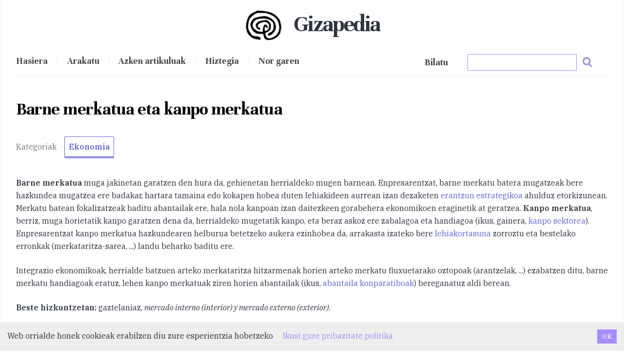

--- FILE ---
content_type: text/html; charset=utf-8
request_url: https://gizapedia.org/barne-merkatua-eta-kanpo-merkatua/
body_size: 13499
content:
<!DOCTYPE html><html lang="en"><head><meta charSet="utf-8"/><meta http-equiv="x-ua-compatible" content="ie=edge"/><meta name="viewport" content="width=device-width, initial-scale=1, shrink-to-fit=no"/><script>
!function(t,e){var o,n,p,r;e.__SV||(window.posthog=e,e._i=[],e.init=function(i,s,a){function g(t,e){var o=e.split(".");2==o.length&&(t=t[o[0]],e=o[1]),t[e]=function(){t.push([e].concat(Array.prototype.slice.call(arguments,0)))}}(p=t.createElement("script")).type="text/javascript",p.async=!0,p.src=s.api_host+"/static/array.js",(r=t.getElementsByTagName("script")[0]).parentNode.insertBefore(p,r);var u=e;for(void 0!==a?u=e[a]=[]:a="posthog",u.people=u.people||[],u.toString=function(t){var e="posthog";return"posthog"!==a&&(e+="."+a),t||(e+=" (stub)"),e},u.people.toString=function(){return u.toString(1)+".people (stub)"},o="capture identify alias people.set people.set_once set_config register register_once unregister opt_out_capturing has_opted_out_capturing opt_in_capturing reset isFeatureEnabled onFeatureFlags getFeatureFlag getFeatureFlagPayload reloadFeatureFlags group updateEarlyAccessFeatureEnrollment getEarlyAccessFeatures getActiveMatchingSurveys getSurveys onSessionId".split(" "),n=0;n<o.length;n++)g(u,o[n]);e._i.push([i,s,a])},e.__SV=1)}(document,window.posthog||[]);
            posthog.init('phc_jJZVfxlELkXbJeTCJyHJavXKxKLfevRSJSFkjC9BaME',{api_host:'https://app.posthog.com'})
          </script><link rel="preconnect" href="https://fonts.googleapis.com"/><link rel="preconnect" href="https://fonts.gstatic.com" crossorigin="true"/><link href="https://fonts.googleapis.com/css2?family=IBM+Plex+Serif:ital,wght@0,400;0,500;0,600;1,400&amp;family=Unna:wght@400;700&amp;display=swap" rel="stylesheet"/><style data-href="/styles.7a0c13f08d306038dc4a.css" data-identity="gatsby-global-css">.inline-gatsby-image-wrapper,.inline-gatsby-image-wrapper span{display:inline-block}

/*! normalize.css v8.0.1 | MIT License | github.com/necolas/normalize.css */main{display:block}h1{font-size:2em;margin:.67em 0}hr{box-sizing:content-box;overflow:visible}pre{font-family:monospace,monospace;font-size:1em}a{background-color:transparent}abbr[title]{border-bottom:none;text-decoration:underline}code,kbd,samp{font-family:monospace,monospace;font-size:1em}img{border-style:none}button,input{overflow:visible}[type=button]::-moz-focus-inner,[type=reset]::-moz-focus-inner,[type=submit]::-moz-focus-inner,button::-moz-focus-inner{border-style:none;padding:0}[type=button]:-moz-focusring,[type=reset]:-moz-focusring,[type=submit]:-moz-focusring,button:-moz-focusring{outline:1px dotted ButtonText}fieldset{padding:.35em .75em .625em}legend{box-sizing:border-box;color:inherit;display:table;max-width:100%;white-space:normal}textarea{overflow:auto}[type=checkbox],[type=radio]{box-sizing:border-box;padding:0}[type=number]::-webkit-inner-spin-button,[type=number]::-webkit-outer-spin-button{height:auto}[type=search]::-webkit-search-decoration{-webkit-appearance:none}details{display:block}[hidden]{display:none}:root{--maxWidth-none:"none";--maxWidth-xs:20rem;--maxWidth-sm:24rem;--maxWidth-md:28rem;--maxWidth-lg:32rem;--maxWidth-xl:36rem;--maxWidth-2xl:42rem;--maxWidth-3xl:48rem;--maxWidth-4xl:56rem;--maxWidth-full:"100%";--maxWidth-wrapper:var(--maxWidth-2xl);--spacing-px:"1px";--spacing-0:0;--spacing-1:0.25rem;--spacing-2:0.5rem;--spacing-3:0.75rem;--spacing-4:1rem;--spacing-5:1.25rem;--spacing-6:1.5rem;--spacing-8:2rem;--spacing-10:2.5rem;--spacing-12:3rem;--spacing-16:4rem;--spacing-20:5rem;--spacing-24:6rem;--spacing-32:8rem;--fontFamily-sans:Montserrat,system-ui,-apple-system,BlinkMacSystemFont,"Segoe UI",Roboto,"Helvetica Neue",Arial,"Noto Sans",sans-serif,"Apple Color Emoji","Segoe UI Emoji","Segoe UI Symbol","Noto Color Emoji";--fontFamily-serif:"Merriweather","Georgia",Cambria,"Times New Roman",Times,serif;--font-body:var(--fontFamily-serif);--font-heading:var(--fontFamily-sans);--fontWeight-normal:400;--fontWeight-medium:500;--fontWeight-semibold:600;--fontWeight-bold:700;--fontWeight-extrabold:800;--fontWeight-black:900;--fontSize-root:16px;--lineHeight-none:1;--lineHeight-tight:1.1;--lineHeight-normal:1.5;--lineHeight-relaxed:1.625;--fontSize-0:0.833rem;--fontSize-1:1rem;--fontSize-2:1.2rem;--fontSize-3:1.44rem;--fontSize-4:1.728rem;--fontSize-5:2.074rem;--fontSize-6:2.488rem;--fontSize-7:2.986rem;--color-primary:#005b99;--color-text:#2e353f;--color-text-light:#4f5969;--color-heading:#1a202c;--color-heading-black:#000;--color-accent:#d1dce5}html{-webkit-font-smoothing:antialiased;-moz-osx-font-smoothing:grayscale;font-size:var(--fontSize-root);line-height:var(--lineHeight-normal)}body{color:var(--color-text);font-family:var(--font-body);font-size:var(--fontSize-1)}footer{padding:4em 0!important;text-align:center}.btn-hero{font-size:1.5em;letter-spacing:-.05em}hr{background:var(--color-accent);border:0;height:1px}h1,h2,h3,h4,h5,h6{font-family:var(--font-heading);letter-spacing:-.025em;line-height:var(--lineHeight-tight);margin-bottom:var(--spacing-6);margin-top:var(--spacing-12)}h2,h3,h4,h5,h6{color:var(--color-heading);font-weight:var(--fontWeight-bold)}h1{color:var(--color-heading-black);font-size:var(--fontSize-6);font-weight:var(--fontWeight-black)}h2{font-size:var(--fontSize-5)}h3{font-size:var(--fontSize-4)}h4{font-size:var(--fontSize-3)}h5{font-size:var(--fontSize-2)}h6{font-size:var(--fontSize-1)}h1>a,h2>a,h3>a,h4>a,h5>a,h6>a{color:inherit;text-decoration:none}p{--baseline-multiplier:0.179;--x-height-multiplier:0.35;line-height:var(--lineHeight-relaxed);margin:var(--spacing-0) var(--spacing-0) var(--spacing-8) var(--spacing-0)}ol,p,ul{padding:var(--spacing-0)}ol,ul{list-style-image:none;list-style-position:outside;margin-bottom:var(--spacing-8);margin-left:var(--spacing-0);margin-right:var(--spacing-0)}ol li,ul li{padding-left:var(--spacing-0)}li>p,ol li,ul li{margin-bottom:calc(var(--spacing-8)/2)}li :last-child{margin-bottom:var(--spacing-0)}li>ul{margin-left:var(--spacing-8);margin-top:calc(var(--spacing-8)/2)}blockquote{border-left:var(--spacing-1) solid var(--color-primary);color:var(--color-text-light);font-size:var(--fontSize-2);font-style:italic;margin-bottom:var(--spacing-8);margin-left:calc(var(--spacing-6)*-1);margin-right:var(--spacing-8);padding:var(--spacing-0) var(--spacing-0) var(--spacing-0) var(--spacing-6)}blockquote>:last-child{margin-bottom:var(--spacing-0)}blockquote>ol,blockquote>ul{list-style-position:inside}table{border-spacing:.25rem;margin-bottom:var(--spacing-8);width:100%}table thead tr th{border-bottom:1px solid var(--color-accent)}a{color:var(--color-primary)}a:focus,a:hover{text-decoration:none}.global-wrapper{margin:var(--spacing-0) auto;max-width:var(--maxWidth-wrapper);padding:var(--spacing-10) var(--spacing-5)}.global-wrapper[data-is-root-path=true] .bio{margin-bottom:var(--spacing-20)}.global-header{margin-bottom:var(--spacing-12)}.main-heading{font-size:var(--fontSize-7);margin:0}.post-list-item{margin-bottom:var(--spacing-8);margin-top:var(--spacing-8)}.post-list-item p{margin-bottom:var(--spacing-0)}.post-list-item h2{color:var(--color-primary);font-size:var(--fontSize-4);margin-bottom:var(--spacing-2);margin-top:var(--spacing-0)}.post-list-item header{margin-bottom:var(--spacing-4)}.header-link-home{font-family:var(--font-heading);font-size:var(--fontSize-2);font-weight:var(--fontWeight-bold);text-decoration:none}.blog-post header h1{margin:var(--spacing-0) var(--spacing-0) var(--spacing-4) var(--spacing-0)}.blog-post header p{font-family:var(--font-heading);font-size:var(--fontSize-2)}.blog-post-nav ul{margin:var(--spacing-0)}.gatsby-highlight{margin-bottom:var(--spacing-8)}*{font-family:"IBM Plex Serif",sans-serif}h1,h2,h3,h4,h5{font-family:Unna,sans-serif;font-weight:700!important;margin-bottom:1em}body{background-color:#fefefe}.container{max-width:960px}.logo{border-radius:50%;margin-left:-10px;padding:10px;width:100px}.logo,.nabigazioa{display:inline}.nabigazioa *{color:#444;font-family:Unna,sans-serif;font-size:1.15rem;font-weight:600}.main-heading{letter-spacing:-.05em;text-align:center}.burger{display:none}.main-heading span{display:inline-block;font-family:Unna,sans-serif;font-weight:700;margin-left:.25em;margin-top:.3em}.azala-kategoriak span{color:#555;font-family:Unna,sans-serif!important;font-size:1.2em;font-weight:400}.btn-giza{border:1px solid #6363d2;border-radius:2px;box-shadow:0 3px 0 #9999eb;color:#6363d2!important;display:inline-block;font-weight:700;margin-bottom:1em;margin-right:1em;padding:.5em;transition:all .15s ease-in}.btn-giza:hover{border:1px solid #8a8af5;color:#8a8af5!important;padding-top:-2px}.bio *{color:#555;text-align:center}.bilaketa{float:right}.menuBilaketa *{z-index:10000}.bilainput:active,.bilainput:focus,.bilainput:hover{background:#fafafa;border-color:#8a8af5;outline:none}.ql-img-inline-formula{display:inline!important;margin:0!important}.ql-left-eqno,.ql-right-eqno{display:none;height:0}.ql-center-displayed-equation{margin:0 1em 1.25em!important}.bilaketa-emaitzak{background:#fff;border:1px solid #eee;box-shadow:0 6px 8px #888478;direction:ltr;left:0;margin:10% 20%;max-height:65vh;max-width:100%;overflow-x:hidden;overflow-y:auto;padding:1em;position:absolute;scrollbar-color:#d4aa70 #e4e4e4;scrollbar-width:thin;top:0;width:60%}.bilaketa-emaitzak::-webkit-scrollbar{width:14px}.bilaketa-emaitzak::-webkit-scrollbar-track{background-color:#e4e4e4;border-radius:100px}.bilaketa-emaitzak::-webkit-scrollbar-thumb{background-color:#8070d4;border:4px solid rgba(0,0,0,.18);border-left:0;border-radius:100px;border-right:0}.arakatu-emaitza{border-bottom:1px solid #ddd}.bilatu{color:#444;font-family:Unna,sans-serif;font-size:1.25rem;font-weight:600;margin-right:2em}.emaitza{background:#fff;border-bottom:1px solid #ddd;display:block}nav{border-bottom:1px solid #eee;padding:1em 0;width:100%}.nabigazioa a{border-left:1px solid #eee;color:#444;font-size:1.05em;padding:0 1em}.nabigazioa a:first-of-type{border-left:none;padding-left:0!important}.menu{display:inline}.adimeta span{border-bottom:1px solid #ddd;display:block;width:100%}.categories span{color:#777;margin-right:1em}.rp4wp-related-posts{background:#fff;border-top:1px solid #ddd;clear:both;margin-top:2em;padding:1em}.rp4wp-related-posts h3{font-size:2em;margin:1em 0}.rp4wp-related-posts a{color:#6363d2!important;font-family:Unna,serif;font-size:1.6em;font-weight:700}.edukia-post{margin:1.5em 0}.edukia-post ul,.kategoria ul{list-style-type:square;margin-left:1em}.edukia-post h2{font-size:2em}.edukia-post h3{font-size:1.75em;margin-bottom:1em}.edukia-post li{margin-bottom:.75em}.edukia a{color:#6363d2}.edukia p{margin-bottom:1.5em}.wp-caption{background:#fafafa;border:1px solid #ddd;float:right;padding:.7em}.edukia-post :not(.wp-caption) img,.wp-caption{margin:.75em 0 .75em .75em}.wp-caption-text{font-size:.9em}.kategoria h2{font-size:1.6em;margin-bottom:1em}.kategoria h3{border-bottom:1px solid #ddd;font-size:1.75em;margin-bottom:.5em}.kategoria ul{-moz-column-count:4;-webkit-column-count:4;column-count:4;-moz-column-gap:20px;-webkit-column-gap:20px;column-gap:20px}.kategoria li{display:block}.kategoria .posts{margin-bottom:3em}main{border-bottom:1px solid #eee;padding-bottom:2em}.artikulua-eskatu,.harpidetu{margin-top:2em;text-align:center}.artikulua-eskatu h3,.harpidetu h3{font-size:1.8em;margin-bottom:.5em;margin-top:.75em}.artikulua-eskatu p,.harpidetu p{display:inline-block;font-size:1.1em;margin:.5em auto;max-width:70%}footer{background-position:50% 25%!important;background-repeat:repeat;box-shadow:0 4px 8px #999;opacity:1;padding:2em 0!important}footer *{color:#444;font-family:Unna,sans-serif;font-size:1.15rem;text-align:left;text-transform:lowercase}footer a{opacity:.8}footer a:hover{opacity:1}footer a{border-bottom:1px solid #5555d4;color:#5555d4}mark{background:#fffad0}.erdaraz .rp4wp-related-posts{display:none}.ikusmira-banner{background:linear-gradient(0deg,hsla(48,46%,89%,.5),hsla(46,30%,92%,.5)),url(/giza-ikusmira.jpg);background-color:#eee;background-size:cover;margin-bottom:1em;padding:4em}.ikusmira-banner h2{font-size:1.9em}.ikusmira-banner p{font-size:1.15em;margin-bottom:0;margin-top:1em;max-width:60%}.ikusmira-banner a{border:1px solid #333;border-radius:4px;color:#333;display:block;margin:1em 0;padding:.5em;text-align:center;width:200px}.ikus-banner{background:linear-gradient(rgba(0,0,0,.35),rgba(0,0,0,.35)),url(https://ikusmira.org/herobook.jpg);background-size:cover!important;margin-top:1.5em;padding:5em 2em;width:100%}.ikus-banner *{color:#fff;font-weight:700;text-shadow:0 0 14px #333}.ikus-banner h2{font-size:1.7em;margin-bottom:1em}.ikus-banner p{font-size:1.15em}.ikus-banner a{border:1px solid #fff;border-radius:4px;color:#fff;display:block;padding:.5em 1em;text-align:center;width:120px}.azala-kategoriak::-webkit-scrollbar{height:7px;width:7px}.azala-kategoriak::-webkit-scrollbar-track{background-clip:content-box;border:1px solid transparent}.azala-kategoriak::-webkit-scrollbar-thumb,.azala-kategoriak::-webkit-scrollbar-thumb:hover{background-color:#6363d2}.azala-kategoriak::-webkit-scrollbar-corner,.azala-kategoriak::-webkit-scrollbar-track{background-color:#d8d8eb}#bilatu-p{border:1px solid #ddd;height:40px;margin-bottom:3em;padding:1em;width:93%}.bilatu-b{float:right;margin-right:2em;margin-top:.75em}.bilatu-b img{width:20px}@media (max-width:50rem){.main-heading{text-align:left}.main-heading span{margin-left:0}.menu{display:none}.menu.menuOpen{display:inline}.nabigazioa{display:block;margin-top:1em;width:100%}.burger{cursor:pointer;display:inline!important;float:right;font-size:1.7em;font-weight:700;position:absolute;right:30px;text-align:right;top:33px}.nabigazioa a{border-left:none;display:block;margin-left:0;margin-right:0;margin-top:2em;padding:0;text-align:center}.edukia{padding:.5em}.artikulua-eskatu{width:100%}.bilaketa{float:none;margin-top:0!important}.bilaketa a{margin:0!important}.emaitza{max-width:100%}.edukia-post :not(.wp-caption) img{display:block!important;float:none!important;margin:0 auto}.edukia-post .wp-caption img{display:block;margin:1em auto;width:90%!important}.bilaketa-emaitzak{margin-left:0;position:relative;width:100%;z-index:99999999}.bilaketa-kategoriak a{margin-right:.5em!important}.bilaketa-kategoriak,.bilaketa-titulua{display:block!important;float:none!important;margin:.5em 0}.bilaketa input{width:90%!important}.menuBilaketa .bilatu-b{margin-top:.25em!important}blockquote{margin-left:var(--spacing-0);padding:var(--spacing-0) var(--spacing-0) var(--spacing-0) var(--spacing-4)}ol,ul{list-style-position:inside}.kategoria ul{-moz-column-count:1;-webkit-column-count:1;column-count:1;-moz-column-gap:20px;-webkit-column-gap:20px;column-gap:20px}.wp-caption{width:100%!important}.ikus-banner{padding:2em 1em}img.norgaren{margin:0!important}.CookieConsent div{margin:5px}.CookieConsent button{margin:0 5px 5px!important}}code[class*=language-],pre[class*=language-]{word-wrap:normal;background:none;color:#000;font-family:Consolas,Monaco,Andale Mono,Ubuntu Mono,monospace;font-size:1em;-webkit-hyphens:none;hyphens:none;line-height:1.5;-moz-tab-size:4;-o-tab-size:4;tab-size:4;text-align:left;text-shadow:0 1px #fff;white-space:pre;word-break:normal;word-spacing:normal}code[class*=language-] ::-moz-selection,code[class*=language-]::-moz-selection,pre[class*=language-] ::-moz-selection,pre[class*=language-]::-moz-selection{background:#b3d4fc;text-shadow:none}code[class*=language-] ::selection,code[class*=language-]::selection,pre[class*=language-] ::selection,pre[class*=language-]::selection{background:#b3d4fc;text-shadow:none}@media print{code[class*=language-],pre[class*=language-]{text-shadow:none}}pre[class*=language-]{margin:.5em 0;overflow:auto;padding:1em}:not(pre)>code[class*=language-],pre[class*=language-]{background:#f5f2f0}:not(pre)>code[class*=language-]{border-radius:.3em;padding:.1em;white-space:normal}.token.cdata,.token.comment,.token.doctype,.token.prolog{color:#708090}.token.punctuation{color:#999}.token.namespace{opacity:.7}.token.boolean,.token.constant,.token.deleted,.token.number,.token.property,.token.symbol,.token.tag{color:#905}.token.attr-name,.token.builtin,.token.char,.token.inserted,.token.selector,.token.string{color:#690}.language-css .token.string,.style .token.string,.token.entity,.token.operator,.token.url{background:hsla(0,0%,100%,.5);color:#9a6e3a}.token.atrule,.token.attr-value,.token.keyword{color:#07a}.token.class-name,.token.function{color:#dd4a68}.token.important,.token.regex,.token.variable{color:#e90}.token.bold,.token.important{font-weight:700}.token.italic{font-style:italic}.token.entity{cursor:help}

/* ! tailwindcss v2.2.19 | MIT License | https://tailwindcss.com */

/*! modern-normalize v1.1.0 | MIT License | https://github.com/sindresorhus/modern-normalize */html{-webkit-text-size-adjust:100%;line-height:1.15;-moz-tab-size:4;-o-tab-size:4;tab-size:4}body{font-family:system-ui,-apple-system,Segoe UI,Roboto,Helvetica,Arial,sans-serif,Apple Color Emoji,Segoe UI Emoji;margin:0}hr{color:inherit;height:0}abbr[title]{-webkit-text-decoration:underline dotted;text-decoration:underline dotted}b,strong{font-weight:bolder}code,kbd,pre,samp{font-family:ui-monospace,SFMono-Regular,Consolas,Liberation Mono,Menlo,monospace;font-size:1em}small{font-size:80%}sub,sup{font-size:75%;line-height:0;position:relative;vertical-align:baseline}sub{bottom:-.25em}sup{top:-.5em}table{border-color:inherit;text-indent:0}button,input,optgroup,select,textarea{font-family:inherit;font-size:100%;line-height:1.15;margin:0}button,select{text-transform:none}[type=button],[type=reset],[type=submit],button{-webkit-appearance:button}::-moz-focus-inner{border-style:none;padding:0}legend{padding:0}progress{vertical-align:baseline}::-webkit-inner-spin-button,::-webkit-outer-spin-button{height:auto}[type=search]{-webkit-appearance:textfield;outline-offset:-2px}::-webkit-search-decoration{-webkit-appearance:none}::-webkit-file-upload-button{-webkit-appearance:button;font:inherit}summary{display:list-item}blockquote,dd,dl,figure,h1,h2,h3,h4,h5,h6,hr,p,pre{margin:0}button{background-color:transparent;background-image:none}fieldset,ol,ul{margin:0;padding:0}ol,ul{list-style:none}html{font-family:ui-sans-serif,system-ui,-apple-system,BlinkMacSystemFont,Segoe UI,Roboto,Helvetica Neue,Arial,Noto Sans,sans-serif,Apple Color Emoji,Segoe UI Emoji,Segoe UI Symbol,Noto Color Emoji;line-height:1.5}body{font-family:inherit;line-height:inherit}*,:after,:before{border:0 solid;box-sizing:border-box}hr{border-top-width:1px}img{border-style:solid}textarea{resize:vertical}input::-moz-placeholder,textarea::-moz-placeholder{color:#9ca3af;opacity:1}input::placeholder,textarea::placeholder{color:#9ca3af;opacity:1}button{cursor:pointer}table{border-collapse:collapse}h1,h2,h3,h4,h5,h6{font-size:inherit;font-weight:inherit}a{color:inherit;text-decoration:inherit}button,input,optgroup,select,textarea{color:inherit;line-height:inherit;padding:0}code,kbd,pre,samp{font-family:ui-monospace,SFMono-Regular,Menlo,Monaco,Consolas,Liberation Mono,Courier New,monospace}audio,canvas,embed,iframe,img,object,svg,video{display:block;vertical-align:middle}img,video{height:auto;max-width:100%}*,:after,:before{--tw-border-opacity:1;border-color:rgba(229,231,235,var(--tw-border-opacity))}.container{width:100%}@media (min-width:640px){.container{max-width:640px}}@media (min-width:768px){.container{max-width:768px}}@media (min-width:1024px){.container{max-width:1024px}}@media (min-width:1280px){.container{max-width:1280px}}@media (min-width:1536px){.container{max-width:1536px}}.isolate{isolation:isolate}.mx-auto{margin-left:auto;margin-right:auto}.my-1{margin-bottom:.25rem;margin-top:.25rem}.my-2{margin-bottom:.5rem;margin-top:.5rem}.my-3{margin-bottom:.75rem;margin-top:.75rem}.my-4{margin-bottom:1rem;margin-top:1rem}.my-5{margin-bottom:1.25rem;margin-top:1.25rem}.mt-2{margin-top:.5rem}.mb-5{margin-bottom:1.25rem}.block{display:block}.inline-block{display:inline-block}.table{display:table}.grid{display:grid}.contents{display:contents}.w-4\/5{width:80%}.w-full{width:100%}@keyframes spin{to{transform:rotate(1turn)}}@keyframes ping{75%,to{opacity:0;transform:scale(2)}}@keyframes pulse{50%{opacity:.5}}@keyframes bounce{0%,to{animation-timing-function:cubic-bezier(.8,0,1,1);transform:translateY(-25%)}50%{animation-timing-function:cubic-bezier(0,0,.2,1);transform:none}}.grid-cols-1{grid-template-columns:repeat(1,minmax(0,1fr))}.gap-2{gap:.5rem}.gap-4{gap:1rem}.rounded-full{border-radius:9999px}.border{border-width:1px}.border-purple-400{--tw-border-opacity:1;border-color:rgba(167,139,250,var(--tw-border-opacity))}.bg-white{--tw-bg-opacity:1;background-color:rgba(255,255,255,var(--tw-bg-opacity))}.bg-purple-400{--tw-bg-opacity:1;background-color:rgba(167,139,250,var(--tw-bg-opacity))}.object-center{-o-object-position:center;object-position:center}.p-0{padding:0}.p-1{padding:.25rem}.p-2{padding:.5rem}.p-5{padding:1.25rem}.px-4{padding-left:1rem;padding-right:1rem}.px-5{padding-left:1.25rem;padding-right:1.25rem}.px-10{padding-left:2.5rem;padding-right:2.5rem}.py-1{padding-bottom:.25rem;padding-top:.25rem}.py-2{padding-bottom:.5rem;padding-top:.5rem}.py-4{padding-bottom:1rem;padding-top:1rem}.pr-2{padding-right:.5rem}.text-center{text-align:center}.text-sm{font-size:.875rem;line-height:1.25rem}.text-2xl{font-size:1.5rem;line-height:2rem}.text-4xl{font-size:2.25rem;line-height:2.5rem}.font-normal{font-weight:400}.font-bold{font-weight:700}.uppercase{text-transform:uppercase}.lowercase{text-transform:lowercase}.italic{font-style:italic}.text-white{--tw-text-opacity:1;color:rgba(255,255,255,var(--tw-text-opacity))}.text-gray-700{--tw-text-opacity:1;color:rgba(55,65,81,var(--tw-text-opacity))}*,:after,:before{--tw-shadow:0 0 #0000;--tw-ring-inset:var(--tw-empty,/*!*/ /*!*/);--tw-ring-offset-width:0px;--tw-ring-offset-color:#fff;--tw-ring-color:rgba(59,130,246,.5);--tw-ring-offset-shadow:0 0 #0000;--tw-ring-shadow:0 0 #0000}.filter{--tw-blur:var(--tw-empty,/*!*/ /*!*/);--tw-brightness:var(--tw-empty,/*!*/ /*!*/);--tw-contrast:var(--tw-empty,/*!*/ /*!*/);--tw-grayscale:var(--tw-empty,/*!*/ /*!*/);--tw-hue-rotate:var(--tw-empty,/*!*/ /*!*/);--tw-invert:var(--tw-empty,/*!*/ /*!*/);--tw-saturate:var(--tw-empty,/*!*/ /*!*/);--tw-sepia:var(--tw-empty,/*!*/ /*!*/);--tw-drop-shadow:var(--tw-empty,/*!*/ /*!*/);filter:var(--tw-blur) var(--tw-brightness) var(--tw-contrast) var(--tw-grayscale) var(--tw-hue-rotate) var(--tw-invert) var(--tw-saturate) var(--tw-sepia) var(--tw-drop-shadow)}@media (min-width:768px){.md\:my-10{margin-bottom:2.5rem;margin-top:2.5rem}.md\:w-1\/2{width:50%}.md\:w-1\/4{width:25%}.md\:w-2\/5{width:40%}.md\:grid-cols-2{grid-template-columns:repeat(2,minmax(0,1fr))}.md\:grid-cols-3{grid-template-columns:repeat(3,minmax(0,1fr))}.md\:grid-cols-4{grid-template-columns:repeat(4,minmax(0,1fr))}.md\:p-1{padding:.25rem}}</style><meta name="generator" content="Gatsby 3.15.0"/><style>.gatsby-image-wrapper{position:relative;overflow:hidden}.gatsby-image-wrapper picture.object-fit-polyfill{position:static!important}.gatsby-image-wrapper img{bottom:0;height:100%;left:0;margin:0;max-width:none;padding:0;position:absolute;right:0;top:0;width:100%;object-fit:cover}.gatsby-image-wrapper [data-main-image]{opacity:0;transform:translateZ(0);transition:opacity .25s linear;will-change:opacity}.gatsby-image-wrapper-constrained{display:inline-block;vertical-align:top}</style><noscript><style>.gatsby-image-wrapper noscript [data-main-image]{opacity:1!important}.gatsby-image-wrapper [data-placeholder-image]{opacity:0!important}</style></noscript><script type="module">const e="undefined"!=typeof HTMLImageElement&&"loading"in HTMLImageElement.prototype;e&&document.body.addEventListener("load",(function(e){if(void 0===e.target.dataset.mainImage)return;if(void 0===e.target.dataset.gatsbyImageSsr)return;const t=e.target;let a=null,n=t;for(;null===a&&n;)void 0!==n.parentNode.dataset.gatsbyImageWrapper&&(a=n.parentNode),n=n.parentNode;const o=a.querySelector("[data-placeholder-image]"),r=new Image;r.src=t.currentSrc,r.decode().catch((()=>{})).then((()=>{t.style.opacity=1,o&&(o.style.opacity=0,o.style.transition="opacity 500ms linear")}))}),!0);</script><link rel="alternate" type="application/rss+xml" href="/rss.xml"/><link rel="icon" href="/favicon-32x32.png?v=4a9773549091c227cd2eb82ccd9c5e3a" type="image/png"/><link rel="manifest" href="/manifest.webmanifest" crossorigin="anonymous"/><link rel="apple-touch-icon" sizes="48x48" href="/icons/icon-48x48.png?v=4a9773549091c227cd2eb82ccd9c5e3a"/><link rel="apple-touch-icon" sizes="72x72" href="/icons/icon-72x72.png?v=4a9773549091c227cd2eb82ccd9c5e3a"/><link rel="apple-touch-icon" sizes="96x96" href="/icons/icon-96x96.png?v=4a9773549091c227cd2eb82ccd9c5e3a"/><link rel="apple-touch-icon" sizes="144x144" href="/icons/icon-144x144.png?v=4a9773549091c227cd2eb82ccd9c5e3a"/><link rel="apple-touch-icon" sizes="192x192" href="/icons/icon-192x192.png?v=4a9773549091c227cd2eb82ccd9c5e3a"/><link rel="apple-touch-icon" sizes="256x256" href="/icons/icon-256x256.png?v=4a9773549091c227cd2eb82ccd9c5e3a"/><link rel="apple-touch-icon" sizes="384x384" href="/icons/icon-384x384.png?v=4a9773549091c227cd2eb82ccd9c5e3a"/><link rel="apple-touch-icon" sizes="512x512" href="/icons/icon-512x512.png?v=4a9773549091c227cd2eb82ccd9c5e3a"/><link rel="sitemap" type="application/xml" href="/sitemap/sitemap-index.xml"/><title data-react-helmet="true">Barne merkatua eta kanpo merkatua | Gizapedia</title><meta data-react-helmet="true" name="description" content="Barne merkatua muga jakinetan garatzen den hura da, gehienetan herrialdeko mugen barnean. Enpresarentzat, barne merkatu batera mugatzeak bere hazkundea
Integrazio ekonomikoak, herrialde batzuen arteko merkataritza hitzarmenak horien arteko merkatu fluxuetarako oztopoak (arantzelak, ...) ezabatzen ditu, barne merkatu handiagoak eratuz, lehen kanpo merkatuak ziren horien abantailak (ikus, abantaila konparatiboak) bereganatuz aldi berean.
Beste hizkuntzetan: gaztelaniaz, mercado interno (interior) y mercado externo (exterior).
&amp;nbsp;

Loturiko artikuluak


Lan-merkatuaLan merkatua lan eskaerak eta lan eskaintzak bat egiten duten merkatua da, non langileek bere lan indarra eskaintzen dieten enpresei eta enpresek lanpostuak eta horiek betetzeko kontratuak, lan&amp;hellip;


Korporazio-merkatuaKorporazio-merkatua ondasunak eta zerbitzuak ekoitzi eta eskaintzen dituzten enpresa eta beste korporazio edo erakundeek osatzen duten merkatua da. Korporazio-merkatu hori izendatzeko beste modua bat B2B (Business to Business)&amp;hellip;


Kanpo merkataritza (nazioarteko merkataritza)Kanpo merkataritza edo nazioarteko markataritza herrialde desberdinetako agente ekonomikoen artean (partikular, enpresa nahiz administrazio publikoen artean) gertatzen diren gai eta produktuen salerosketek (ikus, inportazioak eta esportazioak) nahiz finantza-transakzioek&amp;hellip;


"/><meta data-react-helmet="true" property="og:title" content="Barne merkatua eta kanpo merkatua"/><meta data-react-helmet="true" property="og:description" content="Barne merkatua muga jakinetan garatzen den hura da, gehienetan herrialdeko mugen barnean. Enpresarentzat, barne merkatu batera mugatzeak bere hazkundea
Integrazio ekonomikoak, herrialde batzuen arteko merkataritza hitzarmenak horien arteko merkatu fluxuetarako oztopoak (arantzelak, ...) ezabatzen ditu, barne merkatu handiagoak eratuz, lehen kanpo merkatuak ziren horien abantailak (ikus, abantaila konparatiboak) bereganatuz aldi berean.
Beste hizkuntzetan: gaztelaniaz, mercado interno (interior) y mercado externo (exterior).
&amp;nbsp;

Loturiko artikuluak


Lan-merkatuaLan merkatua lan eskaerak eta lan eskaintzak bat egiten duten merkatua da, non langileek bere lan indarra eskaintzen dieten enpresei eta enpresek lanpostuak eta horiek betetzeko kontratuak, lan&amp;hellip;


Korporazio-merkatuaKorporazio-merkatua ondasunak eta zerbitzuak ekoitzi eta eskaintzen dituzten enpresa eta beste korporazio edo erakundeek osatzen duten merkatua da. Korporazio-merkatu hori izendatzeko beste modua bat B2B (Business to Business)&amp;hellip;


Kanpo merkataritza (nazioarteko merkataritza)Kanpo merkataritza edo nazioarteko markataritza herrialde desberdinetako agente ekonomikoen artean (partikular, enpresa nahiz administrazio publikoen artean) gertatzen diren gai eta produktuen salerosketek (ikus, inportazioak eta esportazioak) nahiz finantza-transakzioek&amp;hellip;


"/><meta data-react-helmet="true" property="og:type" content="website"/><meta data-react-helmet="true" name="twitter:card" content="summary"/><meta data-react-helmet="true" name="twitter:creator" content="gizapedia_eu"/><meta data-react-helmet="true" name="twitter:title" content="Barne merkatua eta kanpo merkatua"/><meta data-react-helmet="true" name="twitter:description" content="Barne merkatua muga jakinetan garatzen den hura da, gehienetan herrialdeko mugen barnean. Enpresarentzat, barne merkatu batera mugatzeak bere hazkundea
Integrazio ekonomikoak, herrialde batzuen arteko merkataritza hitzarmenak horien arteko merkatu fluxuetarako oztopoak (arantzelak, ...) ezabatzen ditu, barne merkatu handiagoak eratuz, lehen kanpo merkatuak ziren horien abantailak (ikus, abantaila konparatiboak) bereganatuz aldi berean.
Beste hizkuntzetan: gaztelaniaz, mercado interno (interior) y mercado externo (exterior).
&amp;nbsp;

Loturiko artikuluak


Lan-merkatuaLan merkatua lan eskaerak eta lan eskaintzak bat egiten duten merkatua da, non langileek bere lan indarra eskaintzen dieten enpresei eta enpresek lanpostuak eta horiek betetzeko kontratuak, lan&amp;hellip;


Korporazio-merkatuaKorporazio-merkatua ondasunak eta zerbitzuak ekoitzi eta eskaintzen dituzten enpresa eta beste korporazio edo erakundeek osatzen duten merkatua da. Korporazio-merkatu hori izendatzeko beste modua bat B2B (Business to Business)&amp;hellip;


Kanpo merkataritza (nazioarteko merkataritza)Kanpo merkataritza edo nazioarteko markataritza herrialde desberdinetako agente ekonomikoen artean (partikular, enpresa nahiz administrazio publikoen artean) gertatzen diren gai eta produktuen salerosketek (ikus, inportazioak eta esportazioak) nahiz finantza-transakzioek&amp;hellip;


"/><link as="script" rel="preload" href="/webpack-runtime-d004cba41ac8dce19758.js"/><link as="script" rel="preload" href="/framework-d9aa49d9654a57a5d41b.js"/><link as="script" rel="preload" href="/c0d53ec4-bbde181ff6a980c7b097.js"/><link as="script" rel="preload" href="/app-6fece98c4e227b1cec1d.js"/><link as="script" rel="preload" href="/commons-e00ba2034afc9a414730.js"/><link as="script" rel="preload" href="/ccc47c665ab492f43f2897f38ef6b4e1f03fa73c-18e06425b993220dfeeb.js"/><link as="script" rel="preload" href="/component---src-templates-blog-post-js-6f7162898b1ffce4ca01.js"/><link as="fetch" rel="preload" href="/page-data/barne-merkatua-eta-kanpo-merkatua/page-data.json" crossorigin="anonymous"/><link as="fetch" rel="preload" href="/page-data/sq/d/2841359383.json" crossorigin="anonymous"/><link as="fetch" rel="preload" href="/page-data/app-data.json" crossorigin="anonymous"/></head><body><div id="___gatsby"><div style="outline:none" tabindex="-1" id="gatsby-focus-wrapper"><div class="dena" style="background-image:url(/static/so-white-c00e443505e8be1ad7d989a1e1f82c4f.png);background-repeat:repeat"><div class="container mx-auto" style="background:#fff;padding:0 2em;border-left:1px solid #eee;border-right:1px solid #eee;border-bottom:1px solid #eee;padding-bottom:3em"><header class="global-header"><div class="main-heading"><a href="/"><img src="/static/gizapedia_logo-fd4ef4cca898a9e3206708bd0ef6d042.jpg" class="logo"/><span>Gizapedia</span></a></div><nav><div class="nabigazioa"><div class="burger">☰</div><div class="menu"><a href="/">Hasiera</a><a href="/arakatu">Arakatu</a><a href="/azken-artikuluak">Azken artikuluak</a><a href="https://hiztegia.gizapedia.org">Hiztegia</a><a href="/nor-garen">Nor garen</a></div></div><div class="bilaketa"><div style="z-index:1500" class="menuBilaketa"><span class="bilatu" style="color:#444">Bilatu</span><input type="text" class="bilainput p-1 border border-purple-400" value=""/><a style="margin-top:0.4em;margin-left:0.75em" class="bilatu-b" href="/bilatu#?query="><img src="[data-uri]"/></a></div></div></nav></header><main class="edukia"><div><h1 style="font-size:2.3em;font-weight:700;margin-bottom:1em">Barne merkatua eta kanpo merkatua</h1><hr/><div class="categories" style="text-align:left"><span>Kategoriak</span><a class="btn-giza" href="/kategoria/ekonomia">Ekonomia</a></div><div class="edukia-post"><p><strong>Barne merkatua</strong> muga jakinetan garatzen den hura da, gehienetan herrialdeko mugen barnean. Enpresarentzat, barne merkatu batera mugatzeak bere hazkundea mugatzea ere badakar, hartara tamaina edo kokapen hobea duten lehiakideen aurrean izan dezaketen <a href="/estrategiak-enpresa/">erantzun estrategikoa</a> ahulduz etorkizunean. Merkatu batean fokalizatzeak baditu abantailak ere, hala nola kanpoan izan daitezkeen gorabehera ekonomikoen eraginetik at geratzea. <strong>Kanpo merkatua</strong>, berriz, muga horietatik kanpo garatzen dena da, herrialdeko mugetatik kanpo, eta beraz askoz ere zabalagoa eta handiagoa (ikus, gainera, <a href="/kanpo-sektorea/">kanpo sektorea</a>). Enpresarentzat kanpo merkatua hazkundearen helburua betetzeko aukera ezinhobea da, arrakasta izateko bere <a href="/lehiakortasuna-konpetitibitatea-lehiakorra/">lehiakortasuna</a> zorroztu eta bestelako erronkak (merkataritza-sarea, ...) landu beharko baditu ere.</p>
<p>Integrazio ekonomikoak, herrialde batzuen arteko merkataritza hitzarmenak horien arteko merkatu fluxuetarako oztopoak (arantzelak, ...) ezabatzen ditu, barne merkatu handiagoak eratuz, lehen kanpo merkatuak ziren horien abantailak (ikus, <a href="/abantaila-konpetitiboak/">abantaila konparatiboak</a>) bereganatuz aldi berean.</p>
<p><strong>Beste hizkuntzetan: </strong>gaztelaniaz, <em>mercado interno (interior) y mercado externo (exterior)</em>.</p>
<p>&nbsp;</p>
<div class='rp4wp-related-posts'>
<h3>Loturiko artikuluak</h3>
<ul>
<li><div class='rp4wp-related-post-content'>
<a href='/lan-merkatua/'>Lan-merkatua</a><p>Lan merkatua lan eskaerak eta lan eskaintzak bat egiten duten merkatua da, non langileek bere lan indarra eskaintzen dieten enpresei eta enpresek lanpostuak eta horiek betetzeko kontratuak, lan&hellip;</p></div>
</li>
<li><div class='rp4wp-related-post-content'>
<a href='/korporazio-merkatua/'>Korporazio-merkatua</a><p>Korporazio-merkatua ondasunak eta zerbitzuak ekoitzi eta eskaintzen dituzten enpresa eta beste korporazio edo erakundeek osatzen duten merkatua da. Korporazio-merkatu hori izendatzeko beste modua bat B2B (Business to Business)&hellip;</p></div>
</li>
<li><div class='rp4wp-related-post-content'>
<a href='/kanpo-merkataritza-definizioa-kontzeptua-zer-a/'>Kanpo merkataritza (nazioarteko merkataritza)</a><p>Kanpo merkataritza edo nazioarteko markataritza herrialde desberdinetako agente ekonomikoen artean (partikular, enpresa nahiz administrazio publikoen artean) gertatzen diren gai eta produktuen salerosketek (ikus, inportazioak eta esportazioak) nahiz finantza-transakzioek&hellip;</p></div>
</li>
</ul>
</div></div><span class="text text-gray-700 font-bold">233<!-- --> hitz</span></div></main><div class="grid grid-cols-1 md:grid-cols-2 gap-4"><div class="artikulua-eskatu"><img src="/static/esku1-d529e51cc99de13f2aa900c88e690cce.png" class="w-4/5 md:w-2/5 p-2 md:p-1 mx-auto rounded-full"/><h3>Artikulu bat eskatu</h3><p>Erabili ezazu galdetegi hau artikulu eskaera bat bidaltzeko. Lehenbailehen osatzen saiatuko gara.</p><form style="margin-bottom:3rem" email="info@gizapedia.org" action="https://airform.io/info@gizapedia.org" method="post"><input type="text" name="email" class="px-4 py-2 my-2  border border-purple-400 md:w-2/5 w-full text-center" placeholder="Email helbidea"/><br/><input type="text" name="message" class="px-4 py-2 my-2  border border-purple-400 md:w-2/5 w-full text-center" placeholder="Artikulu eskaera"/><br/><button class="btn-hero px-5 py-2 bg-purple-400 font-bold text-white lowercase rounded-full ">Eskaera egin</button></form></div><div class="harpidetu"><img src="/static/harp1-b2f324ec93cf31e2b515dcd5217fe129.png" class="w-4/5 md:w-2/5 p-2 md:p-1 mx-auto rounded-full"/><h3>Harpidetu zaitez</h3><p>Gure azken edukien berri jaso nahi baduzu zure email helbidean, egin zaitez harpidedun hurrengo galdetegi hontan.</p><form style="margin-bottom:3rem" email="info@gizapedia.org" action="https://airform.io/info@gizapedia.org" method="post"><input type="text" name="email" class="px-4 py-2 my-2  border border-purple-400 md:w-2/5 w-full text-center" placeholder="Email helbidea"/><br/><br/><button class="btn-hero px-5 py-2 bg-purple-400 font-bold text-white lowercase rounded-full ">Harpidetu</button></form></div></div><footer style="background:#ebe7df;background-image:url(/static/lauburu-0d6410e56c5330adfc30216568a46449.png);border:3px solid #eee;padding:7em 1em"><div class="grid grid-cols-1 gap-4 md:grid-cols-4"><div class="navfooter p-1"><ul style="text-align:left;margin-left:1em"><li><a href="/">Hasiera</a></li><li><a href="/arakatu">arakatu</a></li><li><a href="/azken-artikuluak">Azken artikuluak</a></li><li><a href="https://biltegia.gizapedia.org">Hiztegia</a></li><li><a href="/nor-garen">Nor garen</a></li><li class="text-sm mt-2">Web honetako egileek edukien eskubide guztiak atxikitzen dituzte. <br/>  Copyright <!-- -->2025<!-- -->,<!-- --> <a href="https://hirusta.io" class="text-sm">Hirustaren eskutik</a></li></ul></div><div class="p-1"><ul style="text-align:left;margin-left:1em"><a rel="me" href="https://mastodon.eus/@nko" style="display:none">Mastodon</a></ul></div><div class="p-0"></div><div class="p-1"><img class="md:my-10 mx-auto" src="/static/gizapedia_logo_inverse-2e2380c435e67df920f9afe9a14223c6.png" width="200"/></div></div></footer> </div></div></div><div id="gatsby-announcer" style="position:absolute;top:0;width:1px;height:1px;padding:0;overflow:hidden;clip:rect(0, 0, 0, 0);white-space:nowrap;border:0" aria-live="assertive" aria-atomic="true"></div></div><script id="gatsby-script-loader">/*<![CDATA[*/window.pagePath="/barne-merkatua-eta-kanpo-merkatua";/*]]>*/</script><script id="gatsby-chunk-mapping">/*<![CDATA[*/window.___chunkMapping={"polyfill":["/polyfill-01a30199695ada3c5882.js"],"app":["/app-6fece98c4e227b1cec1d.js"],"component---src-pages-404-js":["/component---src-pages-404-js-8361413a4970533f0f02.js"],"component---src-pages-arakatu-js":["/component---src-pages-arakatu-js-f8791de5348c1de5aa65.js"],"component---src-pages-azken-artikuluak-js":["/component---src-pages-azken-artikuluak-js-ab5fbcabf1386b03fa6e.js"],"component---src-pages-bilatu-js":["/component---src-pages-bilatu-js-ae5a49fc13a4d858fd7b.js"],"component---src-pages-hiztegia-js":["/component---src-pages-hiztegia-js-ddc4a175c9b6af250b55.js"],"component---src-pages-index-js":["/component---src-pages-index-js-79b8303acaac238463e6.js"],"component---src-pages-nor-garen-js":["/component---src-pages-nor-garen-js-92ad0ebaf1811b3eeb5f.js"],"component---src-pages-privacy-js":["/component---src-pages-privacy-js-d23e94316ff852c40ee0.js"],"component---src-templates-blog-post-js":["/component---src-templates-blog-post-js-6f7162898b1ffce4ca01.js"],"component---src-templates-kategoria-js":["/component---src-templates-kategoria-js-7816003df52017c1b371.js"]};/*]]>*/</script><script src="/polyfill-01a30199695ada3c5882.js" nomodule=""></script><script src="/component---src-templates-blog-post-js-6f7162898b1ffce4ca01.js" async=""></script><script src="/ccc47c665ab492f43f2897f38ef6b4e1f03fa73c-18e06425b993220dfeeb.js" async=""></script><script src="/commons-e00ba2034afc9a414730.js" async=""></script><script src="/app-6fece98c4e227b1cec1d.js" async=""></script><script src="/c0d53ec4-bbde181ff6a980c7b097.js" async=""></script><script src="/framework-d9aa49d9654a57a5d41b.js" async=""></script><script src="/webpack-runtime-d004cba41ac8dce19758.js" async=""></script><script defer src="https://static.cloudflareinsights.com/beacon.min.js/vcd15cbe7772f49c399c6a5babf22c1241717689176015" integrity="sha512-ZpsOmlRQV6y907TI0dKBHq9Md29nnaEIPlkf84rnaERnq6zvWvPUqr2ft8M1aS28oN72PdrCzSjY4U6VaAw1EQ==" data-cf-beacon='{"version":"2024.11.0","token":"8294334f62d64218bfec97e4a836f926","r":1,"server_timing":{"name":{"cfCacheStatus":true,"cfEdge":true,"cfExtPri":true,"cfL4":true,"cfOrigin":true,"cfSpeedBrain":true},"location_startswith":null}}' crossorigin="anonymous"></script>
</body></html>

--- FILE ---
content_type: application/javascript
request_url: https://gizapedia.org/commons-e00ba2034afc9a414730.js
body_size: 5798
content:
/*! For license information please see commons-e00ba2034afc9a414730.js.LICENSE.txt */
(self.webpackChunkgatsby_starter_blog=self.webpackChunkgatsby_starter_blog||[]).push([[351],{8663:function(e,t,n){var a,i;!function(r){if(void 0===(i="function"==typeof(a=r)?a.call(t,n,t,e):a)||(e.exports=i),!0,e.exports=r(),!!0){var o=window.Cookies,l=window.Cookies=r();l.noConflict=function(){return window.Cookies=o,l}}}((function(){function e(){for(var e=0,t={};e<arguments.length;e++){var n=arguments[e];for(var a in n)t[a]=n[a]}return t}function t(e){return e.replace(/(%[0-9A-Z]{2})+/g,decodeURIComponent)}return function n(a){function i(){}function r(t,n,r){if("undefined"!=typeof document){"number"==typeof(r=e({path:"/"},i.defaults,r)).expires&&(r.expires=new Date(1*new Date+864e5*r.expires)),r.expires=r.expires?r.expires.toUTCString():"";try{var o=JSON.stringify(n);/^[\{\[]/.test(o)&&(n=o)}catch(s){}n=a.write?a.write(n,t):encodeURIComponent(String(n)).replace(/%(23|24|26|2B|3A|3C|3E|3D|2F|3F|40|5B|5D|5E|60|7B|7D|7C)/g,decodeURIComponent),t=encodeURIComponent(String(t)).replace(/%(23|24|26|2B|5E|60|7C)/g,decodeURIComponent).replace(/[\(\)]/g,escape);var l="";for(var c in r)r[c]&&(l+="; "+c,!0!==r[c]&&(l+="="+r[c].split(";")[0]));return document.cookie=t+"="+n+l}}function o(e,n){if("undefined"!=typeof document){for(var i={},r=document.cookie?document.cookie.split("; "):[],o=0;o<r.length;o++){var l=r[o].split("="),c=l.slice(1).join("=");n||'"'!==c.charAt(0)||(c=c.slice(1,-1));try{var s=t(l[0]);if(c=(a.read||a)(c,s)||t(c),n)try{c=JSON.parse(c)}catch(u){}if(i[s]=c,e===s)break}catch(u){}}return e?i[e]:i}}return i.set=r,i.get=function(e){return o(e,!1)},i.getJSON=function(e){return o(e,!0)},i.remove=function(t,n){r(t,"",e(n,{expires:-1}))},i.defaults={},i.withConverter=n,i}((function(){}))}))},2586:function(e,t,n){"use strict";n.d(t,{Z:function(){return L}});var a=n(7294),i=n(5444),r=n(8663),o=n.n(r),l=function(e){var t=e.condition,n=e.wrapper,a=e.children;return t?n(a):a};function c(){return c=Object.assign?Object.assign.bind():function(e){for(var t=1;t<arguments.length;t++){var n=arguments[t];for(var a in n)Object.prototype.hasOwnProperty.call(n,a)&&(e[a]=n[a])}return e},c.apply(this,arguments)}function s(e,t){return s=Object.setPrototypeOf?Object.setPrototypeOf.bind():function(e,t){return e.__proto__=t,e},s(e,t)}var u,m="top",d="bottom";!function(e){e.STRICT="strict",e.LAX="lax",e.NONE="none"}(u||(u={}));var p="hidden",g="byCookieValue",b="CookieConsent",I=["children"],f={disableStyles:!1,hideOnAccept:!0,hideOnDecline:!0,location:d,visible:g,onAccept:function(e){},onDecline:function(){},cookieName:b,cookieValue:"true",declineCookieValue:"false",setDeclineCookie:!0,buttonText:"I understand",declineButtonText:"I decline",debug:!1,expires:365,containerClasses:"CookieConsent",contentClasses:"",buttonClasses:"",buttonWrapperClasses:"",declineButtonClasses:"",buttonId:"rcc-confirm-button",declineButtonId:"rcc-decline-button",extraCookieOptions:{},disableButtonStyles:!1,enableDeclineButton:!1,flipButtons:!1,sameSite:u.LAX,ButtonComponent:function(e){var t=e.children,n=function(e,t){if(null==e)return{};var n,a,i={},r=Object.keys(e);for(a=0;a<r.length;a++)n=r[a],t.indexOf(n)>=0||(i[n]=e[n]);return i}(e,I);return a.createElement("button",Object.assign({},n),t)},overlay:!1,overlayClasses:"",onOverlayClick:function(){},acceptOnOverlayClick:!1,ariaAcceptLabel:"Accept cookies",ariaDeclineLabel:"Decline cookies",acceptOnScroll:!1,acceptOnScrollPercentage:25,customContentAttributes:{},customContainerAttributes:{},customButtonProps:{},customDeclineButtonProps:{},customButtonWrapperAttributes:{},style:{},buttonStyle:{},declineButtonStyle:{},contentStyle:{},overlayStyle:{}},C={visible:!1,style:{alignItems:"baseline",background:"#353535",color:"white",display:"flex",flexWrap:"wrap",justifyContent:"space-between",left:"0",position:"fixed",width:"100%",zIndex:"999"},buttonStyle:{background:"#ffd42d",border:"0",borderRadius:"0px",boxShadow:"none",color:"black",cursor:"pointer",flex:"0 0 auto",padding:"5px 10px",margin:"15px"},declineButtonStyle:{background:"#c12a2a",border:"0",borderRadius:"0px",boxShadow:"none",color:"#e5e5e5",cursor:"pointer",flex:"0 0 auto",padding:"5px 10px",margin:"15px"},contentStyle:{flex:"1 0 300px",margin:"15px"},overlayStyle:{position:"fixed",left:0,top:0,width:"100%",height:"100%",zIndex:"999",backgroundColor:"rgba(0,0,0,0.3)"}},k=function(e){return e+"-legacy"},v=function(e){var t,n;function i(){var t;return(t=e.apply(this,arguments)||this).state=C,t.handleScroll=function(){var e=t.props.acceptOnScrollPercentage,n=document.documentElement,a=document.body,i="scrollTop",r="scrollHeight";(n[i]||a[i])/((n[r]||a[r])-n.clientHeight)*100>e&&t.accept(!0)},t.removeScrollListener=function(){t.props.acceptOnScroll&&window.removeEventListener("scroll",t.handleScroll)},t}n=e,(t=i).prototype=Object.create(n.prototype),t.prototype.constructor=t,s(t,n);var r=i.prototype;return r.componentDidMount=function(){var e=this.props.debug;(void 0===this.getCookieValue()||e)&&(this.setState({visible:!0}),this.props.acceptOnScroll&&window.addEventListener("scroll",this.handleScroll,{passive:!0}))},r.componentWillUnmount=function(){this.removeScrollListener()},r.accept=function(e){var t;void 0===e&&(e=!1);var n=this.props,a=n.cookieName,i=n.cookieValue,r=n.hideOnAccept,o=n.onAccept;this.setCookie(a,i),o(null!=(t=e)&&t),r&&(this.setState({visible:!1}),this.removeScrollListener())},r.overlayClick=function(){var e=this.props,t=e.acceptOnOverlayClick,n=e.onOverlayClick;t&&this.accept(),n()},r.decline=function(){var e=this.props,t=e.cookieName,n=e.declineCookieValue,a=e.hideOnDecline,i=e.onDecline;e.setDeclineCookie&&this.setCookie(t,n),i(),a&&this.setState({visible:!1})},r.setCookie=function(e,t){var n=this.props,a=n.extraCookieOptions,i=n.expires,r=n.sameSite,l=this.props.cookieSecurity;void 0===l&&(l=!window.location||"https:"===window.location.protocol);var s=c({expires:i},a,{sameSite:r,secure:l});r===u.NONE&&o().set(k(e),t,s),o().set(e,t,s)},r.getCookieValue=function(){return function(e){void 0===e&&(e=b);var t=o().get(e);return void 0===t?o().get(k(e)):t}(this.props.cookieName)},r.render=function(){var e=this;switch(this.props.visible){case p:return null;case g:if(!this.state.visible)return null}var t=this.props,n=t.location,i=t.style,r=t.buttonStyle,o=t.declineButtonStyle,s=t.contentStyle,u=t.disableStyles,b=t.buttonText,I=t.declineButtonText,f=t.containerClasses,C=t.contentClasses,k=t.buttonClasses,v=t.buttonWrapperClasses,y=t.declineButtonClasses,h=t.buttonId,E=t.declineButtonId,x=t.disableButtonStyles,A=t.enableDeclineButton,N=t.flipButtons,z=t.ButtonComponent,S=t.overlay,j=t.overlayClasses,w=t.overlayStyle,O=t.ariaAcceptLabel,B=t.ariaDeclineLabel,Z=t.customContainerAttributes,L=t.customContentAttributes,W=t.customButtonProps,D=t.customDeclineButtonProps,M=t.customButtonWrapperAttributes,R={},Y={},G={},T={},H={};switch(u?(R=Object.assign({},i),Y=Object.assign({},r),G=Object.assign({},o),T=Object.assign({},s),H=Object.assign({},w)):(R=Object.assign({},c({},this.state.style,i)),T=Object.assign({},c({},this.state.contentStyle,s)),H=Object.assign({},c({},this.state.overlayStyle,w)),x?(Y=Object.assign({},r),G=Object.assign({},o)):(Y=Object.assign({},c({},this.state.buttonStyle,r)),G=Object.assign({},c({},this.state.declineButtonStyle,o)))),n){case m:R.top="0";break;case d:R.bottom="0"}var P=[];return A&&P.push(a.createElement(z,Object.assign({key:"declineButton",style:G,className:y,id:E,"aria-label":B,onClick:function(){e.decline()}},D),I)),P.push(a.createElement(z,Object.assign({key:"acceptButton",style:Y,className:k,id:h,"aria-label":O,onClick:function(){e.accept()}},W),b)),N&&P.reverse(),a.createElement(l,{condition:S,wrapper:function(t){return a.createElement("div",{style:H,className:j,onClick:function(){e.overlayClick()}},t)}},a.createElement("div",Object.assign({className:""+f,style:R},Z),a.createElement("div",Object.assign({style:T,className:C},L),this.props.children),a.createElement("div",Object.assign({className:""+v},M),P.map((function(e){return e})))))},i}(a.Component);v.defaultProps=f;var y=v,h=(0,a.forwardRef)((function(e,t){return(0,a.createElement)("form",Object.assign({},e,{action:"https://airform.io/"+(e.email||""),ref:t,method:"post"}))}));h.displayName="Airform";var E=h;var x=n(5303);const A=e=>{let{data:t}=e;const{0:n,1:r}=(0,a.useState)("");(0,x.useMixpanel)();return a.createElement(a.Fragment,null,a.createElement("div",{className:"bilaketa"},a.createElement("div",{style:{zIndex:1500},className:"menuBilaketa"},a.createElement("span",{className:"bilatu",style:{color:"#444"}},"Bilatu"),a.createElement("input",{className:"bilainput p-1 border border-purple-400",type:"text",value:n||"",onChange:e=>r(e.target.value),onKeyDown:e=>{"Enter"===e.key&&(0,i.navigate)("/bilatu#?query="+n,{replace:!0})}}),a.createElement(i.Link,{style:{marginTop:"0.4em",marginLeft:"0.75em"},className:"bilatu-b",to:"/bilatu#?query="+n,replace:!0},a.createElement("img",{src:"[data-uri]"})))))};var N=n.p+"static/gizapedia_logo-fd4ef4cca898a9e3206708bd0ef6d042.jpg",z=n.p+"static/gizapedia_logo_inverse-2e2380c435e67df920f9afe9a14223c6.png",S=n.p+"static/so-white-c00e443505e8be1ad7d989a1e1f82c4f.png",j=n.p+"static/lauburu-0d6410e56c5330adfc30216568a46449.png",w=n.p+"static/esku1-d529e51cc99de13f2aa900c88e690cce.png",O=n.p+"static/harp1-b2f324ec93cf31e2b515dcd5217fe129.png";function B(e){var t,n,a="";if("string"==typeof e||"number"==typeof e)a+=e;else if("object"==typeof e)if(Array.isArray(e))for(t=0;t<e.length;t++)e[t]&&(n=B(e[t]))&&(a&&(a+=" "),a+=n);else for(t in e)e[t]&&(a&&(a+=" "),a+=t);return a}var Z=function(){for(var e,t,n=0,a="";n<arguments.length;)(e=arguments[n++])&&(t=B(e))&&(a&&(a+=" "),a+=t);return a};var L=e=>{let{title:t,children:n}=e;const{0:r,1:o}=(0,a.useState)(!1);(0,a.useRef)(null);return a.createElement("div",{className:"dena",style:{backgroundImage:"url("+S+")",backgroundRepeat:"repeat"}},a.createElement("div",{className:"container mx-auto",style:{background:"#fff",padding:"0 2em",borderLeft:"1px solid #eee",borderRight:"1px solid #eee",borderBottom:"1px solid #eee",paddingBottom:"3em"}},a.createElement("header",{className:"global-header"},a.createElement("div",{className:"main-heading"},a.createElement(i.Link,{to:"/"},a.createElement("img",{src:N,className:"logo"}),a.createElement("span",null,"Gizapedia"))),a.createElement("nav",null,a.createElement("div",{className:"nabigazioa"},a.createElement("div",{onClick:()=>{o(!r)},className:"burger"},r?"⨯":"☰"),a.createElement("div",{className:Z("menu",r&&"menuOpen")},a.createElement(i.Link,{to:"/"},"Hasiera"),a.createElement(i.Link,{to:"/arakatu"},"Arakatu"),a.createElement(i.Link,{to:"/azken-artikuluak"},"Azken artikuluak"),a.createElement(i.Link,{to:"https://hiztegia.gizapedia.org"},"Hiztegia"),a.createElement(i.Link,{to:"/nor-garen"},"Nor garen"))),a.createElement(A,null))),a.createElement("main",{className:"edukia"},n),a.createElement("div",{className:"grid grid-cols-1 md:grid-cols-2 gap-4"},a.createElement("div",{className:"artikulua-eskatu"},a.createElement("img",{src:w,className:"w-4/5 md:w-2/5 p-2 md:p-1 mx-auto rounded-full"}),a.createElement("h3",null,"Artikulu bat eskatu"),a.createElement("p",null,"Erabili ezazu galdetegi hau artikulu eskaera bat bidaltzeko. Lehenbailehen osatzen saiatuko gara."),a.createElement(E,{style:{marginBottom:"3rem"},email:"info@gizapedia.org"},a.createElement("input",{type:"text",name:"email",className:"px-4 py-2 my-2  border border-purple-400 md:w-2/5 w-full text-center",placeholder:"Email helbidea"}),a.createElement("br",null),a.createElement("input",{type:"text",name:"message",className:"px-4 py-2 my-2  border border-purple-400 md:w-2/5 w-full text-center",placeholder:"Artikulu eskaera"}),a.createElement("br",null),a.createElement("button",{className:"btn-hero px-5 py-2 bg-purple-400 font-bold text-white lowercase rounded-full "},"Eskaera egin"))),a.createElement("div",{className:"harpidetu"},a.createElement("img",{src:O,className:"w-4/5 md:w-2/5 p-2 md:p-1 mx-auto rounded-full"}),a.createElement("h3",null,"Harpidetu zaitez"),a.createElement("p",null,"Gure azken edukien berri jaso nahi baduzu zure email helbidean, egin zaitez harpidedun hurrengo galdetegi hontan."),a.createElement(E,{style:{marginBottom:"3rem"},email:"info@gizapedia.org"},a.createElement("input",{type:"text",name:"email",className:"px-4 py-2 my-2  border border-purple-400 md:w-2/5 w-full text-center",placeholder:"Email helbidea"}),a.createElement("br",null),a.createElement("br",null),a.createElement("button",{className:"btn-hero px-5 py-2 bg-purple-400 font-bold text-white lowercase rounded-full "},"Harpidetu")))),a.createElement("footer",{style:{background:"#ebe7df",backgroundImage:"url("+j+")",border:"3px solid #eee",padding:"7em 1em"}},a.createElement("div",{className:"grid grid-cols-1 gap-4 md:grid-cols-4"},a.createElement("div",{className:"navfooter p-1"},a.createElement("ul",{style:{textAlign:"left",marginLeft:"1em"}},a.createElement("li",null,a.createElement(i.Link,{to:"/"},"Hasiera")),a.createElement("li",null,a.createElement(i.Link,{to:"/arakatu"},"arakatu")),a.createElement("li",null,a.createElement(i.Link,{to:"/azken-artikuluak"},"Azken artikuluak")),a.createElement("li",null,a.createElement(i.Link,{to:"https://biltegia.gizapedia.org"},"Hiztegia")),a.createElement("li",null,a.createElement(i.Link,{to:"/nor-garen"},"Nor garen")),a.createElement("li",{className:"text-sm mt-2"},"Web honetako egileek edukien eskubide guztiak atxikitzen dituzte. ",a.createElement("br",null),"  Copyright ",(new Date).getFullYear(),","," ",a.createElement("a",{href:"https://hirusta.io",className:"text-sm"},"Hirustaren eskutik")))),a.createElement("div",{className:"p-1"},a.createElement("ul",{style:{textAlign:"left",marginLeft:"1em"}},a.createElement("a",{rel:"me",href:"https://mastodon.eus/@nko",style:{display:"none"}},"Mastodon"))),a.createElement("div",{className:"p-0"}),a.createElement("div",{className:"p-1"},a.createElement("img",{className:"md:my-10 mx-auto",src:z,width:200})))),a.createElement(y,{debug:!1,style:{background:"#eee",color:"#333"},buttonStyle:{backgroundColor:"rgba(167, 139, 250, var(--tw-border-opacity))",fontWeight:"bold",color:"#eee",fontSize:"13px"},buttonText:"OK"},"Web orrialde honek cookieak erabilzen diu zure esperientzia hobetzeko     ",a.createElement(i.Link,{to:"/privacy",style:{color:"rgba(167, 139, 250, var(--tw-border-opacity))"}},"Ikusi gure pribazitate politika"))," "))}}}]);
//# sourceMappingURL=commons-e00ba2034afc9a414730.js.map

--- FILE ---
content_type: application/javascript
request_url: https://us-assets.i.posthog.com/array/phc_jJZVfxlELkXbJeTCJyHJavXKxKLfevRSJSFkjC9BaME/config.js
body_size: -178
content:
(function() {
  window._POSTHOG_REMOTE_CONFIG = window._POSTHOG_REMOTE_CONFIG || {};
  window._POSTHOG_REMOTE_CONFIG['phc_jJZVfxlELkXbJeTCJyHJavXKxKLfevRSJSFkjC9BaME'] = {
    config: {"token": "phc_jJZVfxlELkXbJeTCJyHJavXKxKLfevRSJSFkjC9BaME", "supportedCompression": ["gzip", "gzip-js"], "hasFeatureFlags": false, "captureDeadClicks": false, "capturePerformance": false, "autocapture_opt_out": false, "autocaptureExceptions": false, "analytics": {"endpoint": "/i/v0/e/"}, "elementsChainAsString": true, "errorTracking": {"autocaptureExceptions": false, "suppressionRules": []}, "sessionRecording": false, "heatmaps": false, "surveys": false, "productTours": false, "defaultIdentifiedOnly": true},
    siteApps: []
  }
})();

--- FILE ---
content_type: application/javascript
request_url: https://gizapedia.org/component---src-templates-blog-post-js-6f7162898b1ffce4ca01.js
body_size: 177
content:
"use strict";(self.webpackChunkgatsby_starter_blog=self.webpackChunkgatsby_starter_blog||[]).push([[989],{4870:function(e,t,a){a.r(t),a.d(t,{default:function(){return c}});var n=a(7294),l=a(2586),s=a(3751),r=a(5444);function c(e){let{data:t}=e;const a=t.allWpPost.nodes[0],c=a.categories.nodes.map((e=>e.name)).includes("Español"),o=a.content.replace(/(&lt;([^>]+)>)/gi,"").split(" ").length;return n.createElement(l.Z,null,n.createElement(s.Z,{title:a.title,description:a.content.replace(/<[^>]*>?/gm,"").replace(/^(.{150}[^\s]*).*/,"$1")}),n.createElement("div",{className:c&&"erdaraz"},n.createElement("h1",{style:{fontSize:"2.3em",fontWeight:700,marginBottom:"1em"}},a.title),n.createElement("hr",null),n.createElement("div",{className:"categories",style:{textAlign:"left"}},n.createElement("span",null,"Kategoriak"),a.categories.nodes.map((e=>n.createElement(r.Link,{key:e.slug,className:"btn-giza",to:"/kategoria/"+e.slug},e.name)))),n.createElement("div",{className:"edukia-post",dangerouslySetInnerHTML:{__html:a.content}}),!c&&n.createElement("span",{className:"text text-gray-700 font-bold"},o," hitz")))}}}]);
//# sourceMappingURL=component---src-templates-blog-post-js-6f7162898b1ffce4ca01.js.map

--- FILE ---
content_type: application/javascript
request_url: https://gizapedia.org/app-6fece98c4e227b1cec1d.js
body_size: 31395
content:
(self.webpackChunkgatsby_starter_blog=self.webpackChunkgatsby_starter_blog||[]).push([[143],{2393:function(t,e){"use strict";var n=Object.assign||function(t){for(var e=1;e<arguments.length;e++){var n=arguments[e];for(var r in n)Object.prototype.hasOwnProperty.call(n,r)&&(t[r]=n[r])}return t},r=function(t){var e=t.location,n=e.search,r=e.hash,o=e.href,i=e.origin,s=e.protocol,u=e.host,c=e.hostname,l=e.port,p=t.location.pathname;!p&&o&&a&&(p=new URL(o).pathname);return{pathname:encodeURI(decodeURI(p)),search:n,hash:r,href:o,origin:i,protocol:s,host:u,hostname:c,port:l,state:t.history.state,key:t.history.state&&t.history.state.key||"initial"}},o=function(t,e){var o=[],i=r(t),a=!1,s=function(){};return{get location(){return i},get transitioning(){return a},_onTransitionComplete:function(){a=!1,s()},listen:function(e){o.push(e);var n=function(){i=r(t),e({location:i,action:"POP"})};return t.addEventListener("popstate",n),function(){t.removeEventListener("popstate",n),o=o.filter((function(t){return t!==e}))}},navigate:function(e){var u=arguments.length>1&&void 0!==arguments[1]?arguments[1]:{},c=u.state,l=u.replace,p=void 0!==l&&l;if("number"==typeof e)t.history.go(e);else{c=n({},c,{key:Date.now()+""});try{a||p?t.history.replaceState(c,null,e):t.history.pushState(c,null,e)}catch(d){t.location[p?"replace":"assign"](e)}}i=r(t),a=!0;var f=new Promise((function(t){return s=t}));return o.forEach((function(t){return t({location:i,action:"PUSH"})})),f}}},i=function(){var t=arguments.length>0&&void 0!==arguments[0]?arguments[0]:"/",e=t.indexOf("?"),n={pathname:e>-1?t.substr(0,e):t,search:e>-1?t.substr(e):""},r=0,o=[n],i=[null];return{get location(){return o[r]},addEventListener:function(t,e){},removeEventListener:function(t,e){},history:{get entries(){return o},get index(){return r},get state(){return i[r]},pushState:function(t,e,n){var a=n.split("?"),s=a[0],u=a[1],c=void 0===u?"":u;r++,o.push({pathname:s,search:c.length?"?"+c:c}),i.push(t)},replaceState:function(t,e,n){var a=n.split("?"),s=a[0],u=a[1],c=void 0===u?"":u;o[r]={pathname:s,search:c},i[r]=t},go:function(t){var e=r+t;e<0||e>i.length-1||(r=e)}}}},a=!("undefined"==typeof window||!window.document||!window.document.createElement),s=o(a?window:i()),u=s.navigate;e.V5=s},2098:function(t,e,n){"use strict";e.__esModule=!0,e.shallowCompare=e.validateRedirect=e.insertParams=e.resolve=e.match=e.pick=e.startsWith=void 0;var r,o=n(1143),i=(r=o)&&r.__esModule?r:{default:r};var a=function(t,e){return t.substr(0,e.length)===e},s=function(t,e){for(var n=void 0,r=void 0,o=e.split("?")[0],a=d(o),s=""===a[0],c=f(t),p=0,h=c.length;p<h;p++){var v=!1,m=c[p].route;if(m.default)r={route:m,params:{},uri:e};else{for(var y=d(m.path),w={},b=Math.max(a.length,y.length),k=0;k<b;k++){var P=y[k],_=a[k];if(l(P)){w[P.slice(1)||"*"]=a.slice(k).map(decodeURIComponent).join("/");break}if(void 0===_){v=!0;break}var x=u.exec(P);if(x&&!s){-1===g.indexOf(x[1])||(0,i.default)(!1);var j=decodeURIComponent(_);w[x[1]]=j}else if(P!==_){v=!0;break}}if(!v){n={route:m,params:w,uri:"/"+a.slice(0,k).join("/")};break}}}return n||r||null},u=/^:(.+)/,c=function(t){return u.test(t)},l=function(t){return t&&"*"===t[0]},p=function(t,e){return{route:t,score:t.default?0:d(t.path).reduce((function(t,e){return t+=4,!function(t){return""===t}(e)?c(e)?t+=2:l(e)?t-=5:t+=3:t+=1,t}),0),index:e}},f=function(t){return t.map(p).sort((function(t,e){return t.score<e.score?1:t.score>e.score?-1:t.index-e.index}))},d=function(t){return t.replace(/(^\/+|\/+$)/g,"").split("/")},h=function(t){for(var e=arguments.length,n=Array(e>1?e-1:0),r=1;r<e;r++)n[r-1]=arguments[r];return t+((n=n.filter((function(t){return t&&t.length>0})))&&n.length>0?"?"+n.join("&"):"")},g=["uri","path"];e.startsWith=a,e.pick=s,e.match=function(t,e){return s([{path:t}],e)},e.resolve=function(t,e){if(a(t,"/"))return t;var n=t.split("?"),r=n[0],o=n[1],i=e.split("?")[0],s=d(r),u=d(i);if(""===s[0])return h(i,o);if(!a(s[0],".")){var c=u.concat(s).join("/");return h(("/"===i?"":"/")+c,o)}for(var l=u.concat(s),p=[],f=0,g=l.length;f<g;f++){var v=l[f];".."===v?p.pop():"."!==v&&p.push(v)}return h("/"+p.join("/"),o)},e.insertParams=function(t,e){var n=t.split("?"),r=n[0],o=n[1],i=void 0===o?"":o,a="/"+d(r).map((function(t){var n=u.exec(t);return n?e[n[1]]:t})).join("/"),s=e.location,c=(s=void 0===s?{}:s).search,l=(void 0===c?"":c).split("?")[1]||"";return a=h(a,i,l)},e.validateRedirect=function(t,e){var n=function(t){return c(t)};return d(t).filter(n).sort().join("/")===d(e).filter(n).sort().join("/")},e.shallowCompare=function(t,e){var n=Object.keys(t);return n.length===Object.keys(e).length&&n.every((function(n){return e.hasOwnProperty(n)&&t[n]===e[n]}))}},72:function(t){"use strict";const e=(t,e)=>{if("string"!=typeof t&&!Array.isArray(t))throw new TypeError("Expected the input to be `string | string[]`");e=Object.assign({pascalCase:!1},e);if(t=Array.isArray(t)?t.map((t=>t.trim())).filter((t=>t.length)).join("-"):t.trim(),0===t.length)return"";if(1===t.length)return e.pascalCase?t.toUpperCase():t.toLowerCase();return t!==t.toLowerCase()&&(t=(t=>{let e=!1,n=!1,r=!1;for(let o=0;o<t.length;o++){const i=t[o];e&&/[a-zA-Z]/.test(i)&&i.toUpperCase()===i?(t=t.slice(0,o)+"-"+t.slice(o),e=!1,r=n,n=!0,o++):n&&r&&/[a-zA-Z]/.test(i)&&i.toLowerCase()===i?(t=t.slice(0,o-1)+"-"+t.slice(o-1),r=n,n=!1,e=!0):(e=i.toLowerCase()===i&&i.toUpperCase()!==i,r=n,n=i.toUpperCase()===i&&i.toLowerCase()!==i)}return t})(t)),t=t.replace(/^[_.\- ]+/,"").toLowerCase().replace(/[_.\- ]+(\w|$)/g,((t,e)=>e.toUpperCase())).replace(/\d+(\w|$)/g,(t=>t.toUpperCase())),n=t,e.pascalCase?n.charAt(0).toUpperCase()+n.slice(1):n;var n};t.exports=e,t.exports.default=e},4041:function(){"use strict";var t,e,n=function(){function t(t,e){for(var n=0;n<e.length;n++){var r=e[n];r.enumerable=r.enumerable||!1,r.configurable=!0,"value"in r&&(r.writable=!0),Object.defineProperty(t,r.key,r)}}return function(e,n,r){return n&&t(e.prototype,n),r&&t(e,r),e}}(),r=(t=["",""],e=["",""],Object.freeze(Object.defineProperties(t,{raw:{value:Object.freeze(e)}})));var o=function(){function t(){for(var e=this,n=arguments.length,r=Array(n),o=0;o<n;o++)r[o]=arguments[o];return function(t,e){if(!(t instanceof e))throw new TypeError("Cannot call a class as a function")}(this,t),this.tag=function(t){for(var n=arguments.length,r=Array(n>1?n-1:0),o=1;o<n;o++)r[o-1]=arguments[o];return"function"==typeof t?e.interimTag.bind(e,t):"string"==typeof t?e.transformEndResult(t):(t=t.map(e.transformString.bind(e)),e.transformEndResult(t.reduce(e.processSubstitutions.bind(e,r))))},r.length>0&&Array.isArray(r[0])&&(r=r[0]),this.transformers=r.map((function(t){return"function"==typeof t?t():t})),this.tag}return n(t,[{key:"interimTag",value:function(t,e){for(var n=arguments.length,o=Array(n>2?n-2:0),i=2;i<n;i++)o[i-2]=arguments[i];return this.tag(r,t.apply(void 0,[e].concat(o)))}},{key:"processSubstitutions",value:function(t,e,n){var r=this.transformSubstitution(t.shift(),e);return"".concat(e,r,n)}},{key:"transformString",value:function(t){return this.transformers.reduce((function(t,e){return e.onString?e.onString(t):t}),t)}},{key:"transformSubstitution",value:function(t,e){return this.transformers.reduce((function(t,n){return n.onSubstitution?n.onSubstitution(t,e):t}),t)}},{key:"transformEndResult",value:function(t){return this.transformers.reduce((function(t,e){return e.onEndResult?e.onEndResult(t):t}),t)}}]),t}(),i=o,a={separator:"",conjunction:"",serial:!1},s=function(){var t=arguments.length>0&&void 0!==arguments[0]?arguments[0]:a;return{onSubstitution:function(e,n){if(Array.isArray(e)){var r=e.length,o=t.separator,i=t.conjunction,a=t.serial,s=n.match(/(\n?[^\S\n]+)$/);if(e=s?e.join(o+s[1]):e.join(o+" "),i&&r>1){var u=e.lastIndexOf(o);e=e.slice(0,u)+(a?o:"")+" "+i+e.slice(u+1)}}return e}}};var u=function(){var t=arguments.length>0&&void 0!==arguments[0]?arguments[0]:"initial";return{onEndResult:function(e){if("initial"===t){var n=e.match(/^[^\S\n]*(?=\S)/gm),r=n&&Math.min.apply(Math,function(t){if(Array.isArray(t)){for(var e=0,n=Array(t.length);e<t.length;e++)n[e]=t[e];return n}return Array.from(t)}(n.map((function(t){return t.length}))));if(r){var o=new RegExp("^.{"+r+"}","gm");return e.replace(o,"")}return e}if("all"===t)return e.replace(/^[^\S\n]+/gm,"");throw new Error("Unknown type: "+t)}}},c=function(){var t=arguments.length>0&&void 0!==arguments[0]?arguments[0]:"";return{onEndResult:function(e){if(""===t)return e.trim();if("start"===(t=t.toLowerCase())||"left"===t)return e.replace(/^\s*/,"");if("end"===t||"right"===t)return e.replace(/\s*$/,"");throw new Error("Side not supported: "+t)}}},l=(new i(s({separator:","}),u,c),new i(s({separator:",",conjunction:"and"}),u,c),new i(s({separator:",",conjunction:"or"}),u,c),function(t){return{onSubstitution:function(e,n){if(null==t||"string"!=typeof t)throw new Error("You need to specify a string character to split by.");return"string"==typeof e&&e.includes(t)&&(e=e.split(t)),e}}}),p=function(t){return null!=t&&!Number.isNaN(t)&&"boolean"!=typeof t},f=function(){return{onSubstitution:function(t){return Array.isArray(t)?t.filter(p):p(t)?t:""}}},d=(new i(l("\n"),f,s,u,c),function(t,e){return{onSubstitution:function(n,r){if(null==t||null==e)throw new Error("replaceSubstitutionTransformer requires at least 2 arguments.");return null==n?n:n.toString().replace(t,e)}}}),h=(new i(l("\n"),s,u,c,d(/&/g,"&amp;"),d(/</g,"&lt;"),d(/>/g,"&gt;"),d(/"/g,"&quot;"),d(/'/g,"&#x27;"),d(/`/g,"&#x60;")),function(t,e){return{onEndResult:function(n){if(null==t||null==e)throw new Error("replaceResultTransformer requires at least 2 arguments.");return n.replace(t,e)}}});new i(h(/(?:\n(?:\s*))+/g," "),c),new i(h(/(?:\n\s*)/g,""),c),new i(s({separator:","}),h(/(?:\s+)/g," "),c),new i(s({separator:",",conjunction:"or"}),h(/(?:\s+)/g," "),c),new i(s({separator:",",conjunction:"and"}),h(/(?:\s+)/g," "),c),new i(s,u,c),new i(s,h(/(?:\s+)/g," "),c),new i(u,c),new i(u("all"),c)},4564:function(t){"use strict";var e=/[|\\{}()[\]^$+*?.]/g;t.exports=function(t){if("string"!=typeof t)throw new TypeError("Expected a string");return t.replace(e,"\\$&")}},6494:function(t){"use strict";t.exports=Object.assign},8037:function(t,e,n){"use strict";var r=n(4836);e.dq=g,e.mc=function(t){return g(t,v())},e.c4=e.ZP=void 0;var o=r(n(7071)),i=r(n(6115)),a=r(n(7867)),s=r(n(434)),u=r(n(5697)),c=r(n(7294)),l=n(9499),p=n(2098),f=n(1752);e.cP=f.parsePath;var d=["to","getProps","onClick","onMouseEnter","activeClassName","activeStyle","innerRef","partiallyActive","state","replace","_location"],h=function(t){return null==t?void 0:t.startsWith("/")};function g(t,e){var n,r;if(void 0===e&&(e=m()),!y(t))return t;if(t.startsWith("./")||t.startsWith("../"))return t;var o=null!==(n=null!==(r=e)&&void 0!==r?r:v())&&void 0!==n?n:"/";return""+(null!=o&&o.endsWith("/")?o.slice(0,-1):o)+(t.startsWith("/")?t:"/"+t)}var v=function(){return""},m=function(){return""},y=function(t){return t&&!t.startsWith("http://")&&!t.startsWith("https://")&&!t.startsWith("//")};var w=function(t,e){return"number"==typeof t?t:y(t)?h(t)?g(t):function(t,e){return h(t)?t:(0,p.resolve)(t,e)}(t,e):t},b={activeClassName:u.default.string,activeStyle:u.default.object,partiallyActive:u.default.bool};function k(t){return c.default.createElement(l.Location,null,(function(e){var n=e.location;return c.default.createElement(P,(0,s.default)({},t,{_location:n}))}))}var P=function(t){function e(e){var n;(n=t.call(this,e)||this).defaultGetProps=function(t){var e=t.isPartiallyCurrent,r=t.isCurrent;return(n.props.partiallyActive?e:r)?{className:[n.props.className,n.props.activeClassName].filter(Boolean).join(" "),style:(0,s.default)({},n.props.style,n.props.activeStyle)}:null};var r=!1;return"undefined"!=typeof window&&window.IntersectionObserver&&(r=!0),n.state={IOSupported:r},n.handleRef=n.handleRef.bind((0,i.default)(n)),n}(0,a.default)(e,t);var n=e.prototype;return n._prefetch=function(){var t=window.location.pathname;this.props._location&&this.props._location.pathname&&(t=this.props._location.pathname);var e=w(this.props.to,t),n=(0,f.parsePath)(e).pathname;t!==n&&___loader.enqueue(n)},n.componentDidUpdate=function(t,e){this.props.to===t.to||this.state.IOSupported||this._prefetch()},n.componentDidMount=function(){this.state.IOSupported||this._prefetch()},n.componentWillUnmount=function(){if(this.io){var t=this.io,e=t.instance,n=t.el;e.unobserve(n),e.disconnect()}},n.handleRef=function(t){var e,n,r,o=this;this.props.innerRef&&this.props.innerRef.hasOwnProperty("current")?this.props.innerRef.current=t:this.props.innerRef&&this.props.innerRef(t),this.state.IOSupported&&t&&(this.io=(e=t,n=function(){o._prefetch()},(r=new window.IntersectionObserver((function(t){t.forEach((function(t){e===t.target&&(t.isIntersecting||t.intersectionRatio>0)&&(r.unobserve(e),r.disconnect(),n())}))}))).observe(e),{instance:r,el:e}))},n.render=function(){var t=this,e=this.props,n=e.to,r=e.getProps,i=void 0===r?this.defaultGetProps:r,a=e.onClick,u=e.onMouseEnter,p=(e.activeClassName,e.activeStyle,e.innerRef,e.partiallyActive,e.state),h=e.replace,g=e._location,v=(0,o.default)(e,d);var m=w(n,g.pathname);return y(m)?c.default.createElement(l.Link,(0,s.default)({to:m,state:p,getProps:i,innerRef:this.handleRef,onMouseEnter:function(t){u&&u(t),___loader.hovering((0,f.parsePath)(m).pathname)},onClick:function(e){if(a&&a(e),!(0!==e.button||t.props.target||e.defaultPrevented||e.metaKey||e.altKey||e.ctrlKey||e.shiftKey)){e.preventDefault();var n=h,r=encodeURI(m)===g.pathname;"boolean"!=typeof h&&r&&(n=!0),window.___navigate(m,{state:p,replace:n})}return!0}},v)):c.default.createElement("a",(0,s.default)({href:m},v))},e}(c.default.Component);P.propTypes=(0,s.default)({},b,{onClick:u.default.func,to:u.default.string.isRequired,replace:u.default.bool,state:u.default.object});var _=c.default.forwardRef((function(t,e){return c.default.createElement(k,(0,s.default)({innerRef:e},t))}));e.ZP=_;e.c4=function(t,e){window.___navigate(w(t,window.location.pathname),e)}},1752:function(t,e){"use strict";e.__esModule=!0,e.parsePath=function(t){var e=t||"/",n="",r="",o=e.indexOf("#");-1!==o&&(r=e.substr(o),e=e.substr(0,o));var i=e.indexOf("?");-1!==i&&(n=e.substr(i),e=e.substr(0,i));return{pathname:e,search:"?"===n?"":n,hash:"#"===r?"":r}}},9679:function(t,e,n){"use strict";e.p2=e.$C=void 0;var r=n(1432);e.$C=r.ScrollHandler;var o=n(4855);e.p2=o.useScrollRestoration},1432:function(t,e,n){"use strict";var r=n(4836);e.__esModule=!0,e.ScrollHandler=e.ScrollContext=void 0;var o=r(n(6115)),i=r(n(7867)),a=function(t,e){if(!e&&t&&t.__esModule)return t;if(null===t||"object"!=typeof t&&"function"!=typeof t)return{default:t};var n=c(e);if(n&&n.has(t))return n.get(t);var r={},o=Object.defineProperty&&Object.getOwnPropertyDescriptor;for(var i in t)if("default"!==i&&Object.prototype.hasOwnProperty.call(t,i)){var a=o?Object.getOwnPropertyDescriptor(t,i):null;a&&(a.get||a.set)?Object.defineProperty(r,i,a):r[i]=t[i]}r.default=t,n&&n.set(t,r);return r}(n(7294)),s=r(n(5697)),u=n(1142);function c(t){if("function"!=typeof WeakMap)return null;var e=new WeakMap,n=new WeakMap;return(c=function(t){return t?n:e})(t)}var l=a.createContext(new u.SessionStorage);e.ScrollContext=l,l.displayName="GatsbyScrollContext";var p=function(t){function e(){for(var e,n=arguments.length,r=new Array(n),i=0;i<n;i++)r[i]=arguments[i];return(e=t.call.apply(t,[this].concat(r))||this)._stateStorage=new u.SessionStorage,e._isTicking=!1,e._latestKnownScrollY=0,e.scrollListener=function(){e._latestKnownScrollY=window.scrollY,e._isTicking||(e._isTicking=!0,requestAnimationFrame(e._saveScroll.bind((0,o.default)(e))))},e.windowScroll=function(t,n){e.shouldUpdateScroll(n,e.props)&&window.scrollTo(0,t)},e.scrollToHash=function(t,n){var r=document.getElementById(t.substring(1));r&&e.shouldUpdateScroll(n,e.props)&&r.scrollIntoView()},e.shouldUpdateScroll=function(t,n){var r=e.props.shouldUpdateScroll;return!r||r.call((0,o.default)(e),t,n)},e}(0,i.default)(e,t);var n=e.prototype;return n._saveScroll=function(){var t=this.props.location.key||null;t&&this._stateStorage.save(this.props.location,t,this._latestKnownScrollY),this._isTicking=!1},n.componentDidMount=function(){var t;window.addEventListener("scroll",this.scrollListener);var e=this.props.location,n=e.key,r=e.hash;n&&(t=this._stateStorage.read(this.props.location,n)),t?this.windowScroll(t,void 0):r&&this.scrollToHash(decodeURI(r),void 0)},n.componentWillUnmount=function(){window.removeEventListener("scroll",this.scrollListener)},n.componentDidUpdate=function(t){var e,n=this.props.location,r=n.hash,o=n.key;o&&(e=this._stateStorage.read(this.props.location,o)),r?this.scrollToHash(decodeURI(r),t):this.windowScroll(e,t)},n.render=function(){return a.createElement(l.Provider,{value:this._stateStorage},this.props.children)},e}(a.Component);e.ScrollHandler=p,p.propTypes={shouldUpdateScroll:s.default.func,children:s.default.element.isRequired,location:s.default.object.isRequired}},1142:function(t,e){"use strict";e.__esModule=!0,e.SessionStorage=void 0;var n="___GATSBY_REACT_ROUTER_SCROLL",r=function(){function t(){}var e=t.prototype;return e.read=function(t,e){var r=this.getStateKey(t,e);try{var o=window.sessionStorage.getItem(r);return o?JSON.parse(o):0}catch(i){return window&&window[n]&&window[n][r]?window[n][r]:0}},e.save=function(t,e,r){var o=this.getStateKey(t,e),i=JSON.stringify(r);try{window.sessionStorage.setItem(o,i)}catch(a){window&&window[n]||(window[n]={}),window[n][o]=JSON.parse(i)}},e.getStateKey=function(t,e){var n="@@scroll|"+t.pathname;return null==e?n:n+"|"+e},t}();e.SessionStorage=r},4855:function(t,e,n){"use strict";e.__esModule=!0,e.useScrollRestoration=function(t){var e=(0,i.useLocation)(),n=(0,o.useContext)(r.ScrollContext),a=(0,o.useRef)(null);return(0,o.useLayoutEffect)((function(){if(a.current){var r=n.read(e,t);a.current.scrollTo(0,r||0)}}),[e.key]),{ref:a,onScroll:function(){a.current&&n.save(e,t,a.current.scrollTop)}}};var r=n(1432),o=n(7294),i=n(9499)},4999:function(t,e,n){e.components={"component---src-pages-404-js":()=>Promise.all([n.e(351),n.e(44),n.e(883)]).then(n.bind(n,9616)),"component---src-pages-arakatu-js":()=>Promise.all([n.e(351),n.e(44),n.e(8)]).then(n.bind(n,1660)),"component---src-pages-azken-artikuluak-js":()=>Promise.all([n.e(351),n.e(44),n.e(112)]).then(n.bind(n,8770)),"component---src-pages-bilatu-js":()=>Promise.all([n.e(351),n.e(44),n.e(712)]).then(n.bind(n,6676)),"component---src-pages-hiztegia-js":()=>Promise.all([n.e(351),n.e(44),n.e(531)]).then(n.bind(n,4068)),"component---src-pages-index-js":()=>Promise.all([n.e(351),n.e(44),n.e(678)]).then(n.bind(n,8160)),"component---src-pages-nor-garen-js":()=>Promise.all([n.e(351),n.e(44),n.e(510)]).then(n.bind(n,6795)),"component---src-pages-privacy-js":()=>Promise.all([n.e(351),n.e(44),n.e(844)]).then(n.bind(n,1135)),"component---src-templates-blog-post-js":()=>Promise.all([n.e(351),n.e(44),n.e(989)]).then(n.bind(n,4870)),"component---src-templates-kategoria-js":()=>Promise.all([n.e(351),n.e(693)]).then(n.bind(n,1718))}},5182:function(t,e,n){t.exports=[{plugin:n(4365),options:{plugins:[]}},{plugin:n(5309),options:{plugins:[],schema:{timeout:12e4,perPage:85,requestConcurrency:4,previewRequestConcurrency:1,queryDepth:15,circularQueryLimit:5,typePrefix:"Wp"},verbose:!1,html:{useGatsbyImage:!1,createStaticFiles:!0,imageMaxWidth:null,fallbackImageMaxWidth:100,imageQuality:90,generateWebpImages:!1},develop:{hardCacheMediaFiles:!0,nodeUpdateInterval:1e5,hardCacheData:!1},production:{hardCacheMediaFiles:!0,allow404Images:!1},type:{Post:{limit:9999999},Adiera:{limit:9999999},RootQuery:"{ excludeFieldNames: ['viewer', 'node', 'schemaMd5'], },"},url:"https://gizapedia.hirusta.io/graphql"}},{plugin:n(3120),options:{plugins:[],googleAnalytics:{trackingId:"UA-88015690-1",cookieName:"gizapedia.org",anonymize:!0,allowAdFeatures:!1},environments:["production","development"]}},{plugin:n(6988),options:{plugins:[]}},{plugin:n(3207),options:{plugins:[],maxWidth:630,linkImagesToOriginal:!0,showCaptions:!1,markdownCaptions:!1,sizeByPixelDensity:!1,backgroundColor:"white",quality:50,withWebp:!1,loading:"lazy",decoding:"async",disableBgImageOnAlpha:!1,disableBgImage:!1}},{plugin:n(9085),options:{plugins:[],apiToken:"699b2f817d7f2a48a5f5c9bc9be5ada1",pageViews:"all"}},{plugin:n(992),options:{plugins:[],name:"Gizapedia",short_name:"Gizapedia",start_url:"/",background_color:"#ffffff",display:"minimal-ui",icon:"src/images/gatsby-icon.png",legacy:!0,theme_color_in_head:!0,cache_busting_mode:"query",crossOrigin:"anonymous",include_favicon:!0,cacheDigest:"4a9773549091c227cd2eb82ccd9c5e3a"}},{plugin:n(9037),options:{plugins:[]}}]},7343:function(t,e,n){const r=n(5182),{getResourceURLsForPathname:o,loadPage:i,loadPageSync:a}=n(5894).jN;e.h=function(t,e,n,s){void 0===e&&(e={});let u=r.map((n=>{if(!n.plugin[t])return;e.getResourceURLsForPathname=o,e.loadPage=i,e.loadPageSync=a;const r=n.plugin[t](e,n.options);return r&&s&&(e=s({args:e,result:r,plugin:n})),r}));return u=u.filter((t=>void 0!==t)),u.length>0?u:n?[n]:[]},e.I=(t,e,n)=>r.reduce(((n,r)=>r.plugin[t]?n.then((()=>r.plugin[t](e,r.options))):n),Promise.resolve())},8110:function(t,e,n){"use strict";n.d(e,{Z:function(){return r}});var r=function(t){return t=t||Object.create(null),{on:function(e,n){(t[e]||(t[e]=[])).push(n)},off:function(e,n){t[e]&&t[e].splice(t[e].indexOf(n)>>>0,1)},emit:function(e,n){(t[e]||[]).slice().map((function(t){t(n)})),(t["*"]||[]).slice().map((function(t){t(e,n)}))}}}()},2257:function(t,e,n){"use strict";n.d(e,{UD:function(){return f},Cj:function(){return h},GA:function(){return d},DS:function(){return p}});var r=n(2098),o=n(1578),i=t=>void 0===t?t:"/"===t?"/":"/"===t.charAt(t.length-1)?t.slice(0,-1):t,a=n(969);const s=new Map;let u=[];const c=t=>{const e=decodeURIComponent(t);return(0,o.Z)(e,decodeURIComponent("")).split("#")[0].split("?")[0]};function l(t){return t.startsWith("/")||t.startsWith("https://")||t.startsWith("http://")?t:new URL(t,window.location.href+(window.location.href.endsWith("/")?"":"/")).pathname}const p=t=>{u=t},f=t=>{const e=g(t),n=u.map((t=>{let{path:e,matchPath:n}=t;return{path:n,originalPath:e}})),o=(0,r.pick)(n,e);return o?i(o.route.originalPath):null},d=t=>{const e=g(t),n=u.map((t=>{let{path:e,matchPath:n}=t;return{path:n,originalPath:e}})),o=(0,r.pick)(n,e);return o?o.params:{}},h=t=>{const e=c(l(t));if(s.has(e))return s.get(e);const n=(0,a.J)(t);if(n)return h(n.toPath);let r=f(e);return r||(r=g(t)),s.set(e,r),r},g=t=>{let e=c(l(t));return"/index.html"===e&&(e="/"),e=i(e),e}},5444:function(t,e,n){"use strict";n.r(e),n.d(e,{Link:function(){return o.ZP},PageRenderer:function(){return s.a},StaticQuery:function(){return p},StaticQueryContext:function(){return c},graphql:function(){return d},navigate:function(){return o.c4},parsePath:function(){return o.cP},prefetchPathname:function(){return u},useScrollRestoration:function(){return i.p2},useStaticQuery:function(){return f},withAssetPrefix:function(){return o.mc},withPrefix:function(){return o.dq}});var r=n(7294),o=n(8037),i=n(9679),a=n(861),s=n.n(a);const u=n(5894).ZP.enqueue,c=r.createContext({});function l(t){let{staticQueryData:e,data:n,query:o,render:i}=t;const a=n?n.data:e[o]&&e[o].data;return r.createElement(r.Fragment,null,a&&i(a),!a&&r.createElement("div",null,"Loading (StaticQuery)"))}const p=t=>{const{data:e,query:n,render:o,children:i}=t;return r.createElement(c.Consumer,null,(t=>r.createElement(l,{data:e,query:n,render:o||i,staticQueryData:t})))},f=t=>{var e;r.useContext;const n=r.useContext(c);if(isNaN(Number(t)))throw new Error("useStaticQuery was called with a string but expects to be called using `graphql`. Try this:\n\nimport { useStaticQuery, graphql } from 'gatsby';\n\nuseStaticQuery(graphql`"+t+"`);\n");if(null!==(e=n[t])&&void 0!==e&&e.data)return n[t].data;throw new Error("The result of this StaticQuery could not be fetched.\n\nThis is likely a bug in Gatsby and if refreshing the page does not fix it, please open an issue in https://github.com/gatsbyjs/gatsby/issues")};function d(){throw new Error("It appears like Gatsby is misconfigured. Gatsby related `graphql` calls are supposed to only be evaluated at compile time, and then compiled away. Unfortunately, something went wrong and the query was left in the compiled code.\n\nUnless your site has a complex or custom babel/Gatsby configuration this is likely a bug in Gatsby.")}},5894:function(t,e,n){"use strict";n.d(e,{uQ:function(){return p},kL:function(){return w},ZP:function(){return P},hs:function(){return _},jN:function(){return k},N1:function(){return b}});var r=n(1721);function o(t,e){(null==e||e>t.length)&&(e=t.length);for(var n=0,r=new Array(e);n<e;n++)r[n]=t[n];return r}function i(t){return function(t){if(Array.isArray(t))return o(t)}(t)||function(t){if("undefined"!=typeof Symbol&&null!=t[Symbol.iterator]||null!=t["@@iterator"])return Array.from(t)}(t)||function(t,e){if(t){if("string"==typeof t)return o(t,e);var n=Object.prototype.toString.call(t).slice(8,-1);return"Object"===n&&t.constructor&&(n=t.constructor.name),"Map"===n||"Set"===n?Array.from(t):"Arguments"===n||/^(?:Ui|I)nt(?:8|16|32)(?:Clamped)?Array$/.test(n)?o(t,e):void 0}}(t)||function(){throw new TypeError("Invalid attempt to spread non-iterable instance.\nIn order to be iterable, non-array objects must have a [Symbol.iterator]() method.")}()}const a=function(t){if("undefined"==typeof document)return!1;const e=document.createElement("link");try{if(e.relList&&"function"==typeof e.relList.supports)return e.relList.supports(t)}catch(n){return!1}return!1}("prefetch")?function(t,e){return new Promise(((n,r)=>{if("undefined"==typeof document)return void r();const o=document.createElement("link");o.setAttribute("rel","prefetch"),o.setAttribute("href",t),Object.keys(e).forEach((t=>{o.setAttribute(t,e[t])})),o.onload=n,o.onerror=r;(document.getElementsByTagName("head")[0]||document.getElementsByName("script")[0].parentNode).appendChild(o)}))}:function(t){return new Promise(((e,n)=>{const r=new XMLHttpRequest;r.open("GET",t,!0),r.onload=()=>{200===r.status?e():n()},r.send(null)}))},s={};var u=function(t,e){return new Promise((n=>{s[t]?n():a(t,e).then((()=>{n(),s[t]=!0})).catch((()=>{}))}))},c=n(8110),l=n(2257);const p={Error:"error",Success:"success"},f=t=>t&&t.default||t,d=t=>"/page-data/"+("/"===t?"index":(t=>(t="/"===t[0]?t.slice(1):t).endsWith("/")?t.slice(0,-1):t)(t))+"/page-data.json";function h(t,e){return void 0===e&&(e="GET"),new Promise(((n,r)=>{const o=new XMLHttpRequest;o.open(e,t,!0),o.onreadystatechange=()=>{4==o.readyState&&n(o)},o.send(null)}))}const g=function(t,e){void 0===e&&(e=null);const n={componentChunkName:t.componentChunkName,path:t.path,webpackCompilationHash:t.webpackCompilationHash,matchPath:t.matchPath,staticQueryHashes:t.staticQueryHashes};return{component:e,json:t.result,page:n}};let v=function(){function t(t,e){this.inFlightNetworkRequests=new Map,this.pageDb=new Map,this.inFlightDb=new Map,this.staticQueryDb={},this.pageDataDb=new Map,this.prefetchTriggered=new Set,this.prefetchCompleted=new Set,this.loadComponent=t,(0,l.DS)(e)}var e=t.prototype;return e.memoizedGet=function(t){let e=this.inFlightNetworkRequests.get(t);return e||(e=h(t,"GET"),this.inFlightNetworkRequests.set(t,e)),e.then((e=>(this.inFlightNetworkRequests.delete(t),e))).catch((e=>{throw this.inFlightNetworkRequests.delete(t),e}))},e.setApiRunner=function(t){this.apiRunner=t,this.prefetchDisabled=t("disableCorePrefetching").some((t=>t))},e.fetchPageDataJson=function(t){const{pagePath:e,retries:n=0}=t,r=d(e);return this.memoizedGet(r).then((r=>{const{status:o,responseText:i}=r;if(200===o)try{const e=JSON.parse(i);if(void 0===e.path)throw new Error("not a valid pageData response");return Object.assign(t,{status:p.Success,payload:e})}catch(a){}return 404===o||200===o?"/404.html"===e?Object.assign(t,{status:p.Error}):this.fetchPageDataJson(Object.assign(t,{pagePath:"/404.html",notFound:!0})):500===o?Object.assign(t,{status:p.Error}):n<3?this.fetchPageDataJson(Object.assign(t,{retries:n+1})):Object.assign(t,{status:p.Error})}))},e.loadPageDataJson=function(t){const e=(0,l.Cj)(t);if(this.pageDataDb.has(e)){const t=this.pageDataDb.get(e);return Promise.resolve(t)}return this.fetchPageDataJson({pagePath:e}).then((t=>(this.pageDataDb.set(e,t),t)))},e.findMatchPath=function(t){return(0,l.UD)(t)},e.loadPage=function(t){const e=(0,l.Cj)(t);if(this.pageDb.has(e)){const t=this.pageDb.get(e);return t.error?{error:t.error,status:t.status}:Promise.resolve(t.payload)}if(this.inFlightDb.has(e))return this.inFlightDb.get(e);const n=Promise.all([this.loadAppData(),this.loadPageDataJson(e)]).then((t=>{const n=t[1];if(n.status===p.Error)return{status:p.Error};let r=n.payload;const{componentChunkName:o,staticQueryHashes:i=[]}=r,a={},s=this.loadComponent(o).then((e=>{let o;return a.createdAt=new Date,!e||e instanceof Error?(a.status=p.Error,a.error=e):(a.status=p.Success,!0===n.notFound&&(a.notFound=!0),r=Object.assign(r,{webpackCompilationHash:t[0]?t[0].webpackCompilationHash:""}),o=g(r,e)),o})),u=Promise.all(i.map((t=>{if(this.staticQueryDb[t]){const e=this.staticQueryDb[t];return{staticQueryHash:t,jsonPayload:e}}return this.memoizedGet("/page-data/sq/d/"+t+".json").then((e=>{const n=JSON.parse(e.responseText);return{staticQueryHash:t,jsonPayload:n}})).catch((()=>{throw new Error("We couldn't load \"/page-data/sq/d/"+t+'.json"')}))}))).then((t=>{const e={};return t.forEach((t=>{let{staticQueryHash:n,jsonPayload:r}=t;e[n]=r,this.staticQueryDb[n]=r})),e}));return Promise.all([s,u]).then((t=>{let n,[r,o]=t;return r&&(n={...r,staticQueryResults:o},a.payload=n,c.Z.emit("onPostLoadPageResources",{page:n,pageResources:n})),this.pageDb.set(e,a),a.error?{error:a.error,status:a.status}:n})).catch((t=>({error:t,status:p.Error})))}));return n.then((()=>{this.inFlightDb.delete(e)})).catch((t=>{throw this.inFlightDb.delete(e),t})),this.inFlightDb.set(e,n),n},e.loadPageSync=function(t,e){void 0===e&&(e={});const n=(0,l.Cj)(t);if(this.pageDb.has(n)){var r;const t=this.pageDb.get(n);if(t.payload)return t.payload;if(null!==(r=e)&&void 0!==r&&r.withErrorDetails)return{error:t.error,status:t.status}}},e.shouldPrefetch=function(t){return!!(()=>{if("connection"in navigator&&void 0!==navigator.connection){if((navigator.connection.effectiveType||"").includes("2g"))return!1;if(navigator.connection.saveData)return!1}return!0})()&&!this.pageDb.has(t)},e.prefetch=function(t){if(!this.shouldPrefetch(t))return!1;if(this.prefetchTriggered.has(t)||(this.apiRunner("onPrefetchPathname",{pathname:t}),this.prefetchTriggered.add(t)),this.prefetchDisabled)return!1;const e=(0,l.Cj)(t);return this.doPrefetch(e).then((()=>{this.prefetchCompleted.has(t)||(this.apiRunner("onPostPrefetchPathname",{pathname:t}),this.prefetchCompleted.add(t))})),!0},e.doPrefetch=function(t){const e=d(t);return u(e,{crossOrigin:"anonymous",as:"fetch"}).then((()=>this.loadPageDataJson(t)))},e.hovering=function(t){this.loadPage(t)},e.getResourceURLsForPathname=function(t){const e=(0,l.Cj)(t),n=this.pageDataDb.get(e);if(n){const t=g(n.payload);return[].concat(i(m(t.page.componentChunkName)),[d(e)])}return null},e.isPageNotFound=function(t){const e=(0,l.Cj)(t),n=this.pageDb.get(e);return!n||n.notFound},e.loadAppData=function(t){return void 0===t&&(t=0),this.memoizedGet("/page-data/app-data.json").then((e=>{const{status:n,responseText:r}=e;let o;if(200!==n&&t<3)return this.loadAppData(t+1);if(200===n)try{const t=JSON.parse(r);if(void 0===t.webpackCompilationHash)throw new Error("not a valid app-data response");o=t}catch(i){}return o}))},t}();const m=t=>(window.___chunkMapping[t]||[]).map((t=>""+t));let y,w=function(t){function e(e,n,r){var o;return o=t.call(this,(t=>{if(!e.components[t])throw new Error("We couldn't find the correct component chunk with the name "+t);return e.components[t]().then(f).catch((t=>t))}),n)||this,r&&o.pageDataDb.set(r.path,{pagePath:r.path,payload:r,status:"success"}),o}(0,r.Z)(e,t);var n=e.prototype;return n.doPrefetch=function(e){return t.prototype.doPrefetch.call(this,e).then((t=>{if(t.status!==p.Success)return Promise.resolve();const e=t.payload,n=e.componentChunkName,r=m(n);return Promise.all(r.map(u)).then((()=>e))}))},n.loadPageDataJson=function(e){return t.prototype.loadPageDataJson.call(this,e).then((t=>t.notFound?h(e,"HEAD").then((e=>200===e.status?{status:p.Error}:t)):t))},e}(v);const b=t=>{y=t},k={enqueue:t=>y.prefetch(t),getResourceURLsForPathname:t=>y.getResourceURLsForPathname(t),loadPage:t=>y.loadPage(t),loadPageSync:function(t,e){return void 0===e&&(e={}),y.loadPageSync(t,e)},prefetch:t=>y.prefetch(t),isPageNotFound:t=>y.isPageNotFound(t),hovering:t=>y.hovering(t),loadAppData:()=>y.loadAppData()};var P=k;function _(){return y?y.staticQueryDb:{}}},804:function(t,e,n){"use strict";var r=n(1721),o=n(7294),i=n(7343),a=n(2257);let s=function(t){function e(){return t.apply(this,arguments)||this}return(0,r.Z)(e,t),e.prototype.render=function(){const t={...this.props,params:{...(0,a.GA)(this.props.location.pathname),...this.props.pageResources.json.pageContext.__params}},e=(0,o.createElement)(this.props.pageResources.component,{...t,key:this.props.path||this.props.pageResources.page.path});return(0,i.h)("wrapPageElement",{element:e,props:t},e,(e=>{let{result:n}=e;return{element:n,props:t}})).pop()},e}(o.Component);e.Z=s},9917:function(t,e,n){"use strict";var r=n(1721),o=n(7343),i=n(7294),a=n(3935),s=n(9499),u=n(9679),c=n(5444),l=n(5894),p=n(969),f=n(8110);const d={id:"gatsby-announcer",style:{position:"absolute",top:0,width:1,height:1,padding:0,overflow:"hidden",clip:"rect(0, 0, 0, 0)",whiteSpace:"nowrap",border:0},"aria-live":"assertive","aria-atomic":"true"};var h=n(2393),g=n(8037);function v(t){const e=(0,p.J)(t),{hash:n,search:r}=window.location;return null!=e&&(window.___replace(e.toPath+r+n),!0)}let m="";window.addEventListener("unhandledrejection",(t=>{/loading chunk \d* failed./i.test(t.reason)&&m&&(window.location.pathname=m)}));const y=(t,e)=>{v(t.pathname)||(m=t.pathname,(0,o.h)("onPreRouteUpdate",{location:t,prevLocation:e}))},w=(t,e)=>{v(t.pathname)||(0,o.h)("onRouteUpdate",{location:t,prevLocation:e})},b=function(t,e){if(void 0===e&&(e={}),"number"==typeof t)return void h.V5.navigate(t);const{pathname:n,search:r,hash:i}=(0,g.cP)(t),a=(0,p.J)(n);if(a&&(t=a.toPath+r+i),window.___swUpdated)return void(window.location=n+r+i);const u=setTimeout((()=>{f.Z.emit("onDelayedLoadPageResources",{pathname:n}),(0,o.h)("onRouteUpdateDelayed",{location:window.location})}),1e3);l.ZP.loadPage(n).then((o=>{if(!o||o.status===l.uQ.Error)return window.history.replaceState({},"",location.href),window.location=n,void clearTimeout(u);o&&o.page.webpackCompilationHash!==window.___webpackCompilationHash&&("serviceWorker"in navigator&&null!==navigator.serviceWorker.controller&&"activated"===navigator.serviceWorker.controller.state&&navigator.serviceWorker.controller.postMessage({gatsbyApi:"clearPathResources"}),window.location=n+r+i),(0,s.navigate)(t,e),clearTimeout(u)}))};function k(t,e){let{location:n}=e;const{pathname:r,hash:i}=n,a=(0,o.h)("shouldUpdateScroll",{prevRouterProps:t,pathname:r,routerProps:{location:n},getSavedScrollPosition:t=>[0,this._stateStorage.read(t,t.key)]});if(a.length>0)return a[a.length-1];if(t){const{location:{pathname:e}}=t;if(e===r)return i?decodeURI(i.slice(1)):[0,0]}return!0}let P=function(t){function e(e){var n;return(n=t.call(this,e)||this).announcementRef=i.createRef(),n}(0,r.Z)(e,t);var n=e.prototype;return n.componentDidUpdate=function(t,e){requestAnimationFrame((()=>{let t="new page at "+this.props.location.pathname;document.title&&(t=document.title);const e=document.querySelectorAll("#gatsby-focus-wrapper h1");e&&e.length&&(t=e[0].textContent);const n="Navigated to "+t;if(this.announcementRef.current){this.announcementRef.current.innerText!==n&&(this.announcementRef.current.innerText=n)}}))},n.render=function(){return i.createElement("div",Object.assign({},d,{ref:this.announcementRef}))},e}(i.Component);const _=(t,e)=>{var n,r;return t.href!==e.href||(null==t||null===(n=t.state)||void 0===n?void 0:n.key)!==(null==e||null===(r=e.state)||void 0===r?void 0:r.key)};let x=function(t){function e(e){var n;return n=t.call(this,e)||this,y(e.location,null),n}(0,r.Z)(e,t);var n=e.prototype;return n.componentDidMount=function(){w(this.props.location,null)},n.shouldComponentUpdate=function(t){return!!_(t.location,this.props.location)&&(y(this.props.location,t.location),!0)},n.componentDidUpdate=function(t){_(t.location,this.props.location)&&w(this.props.location,t.location)},n.render=function(){return i.createElement(i.Fragment,null,this.props.children,i.createElement(P,{location:location}))},e}(i.Component);var j=n(804),C=n(4999);function E(t,e){for(var n in t)if(!(n in e))return!0;for(var r in e)if(t[r]!==e[r])return!0;return!1}var R=function(t){function e(e){var n;n=t.call(this)||this;const{location:r,pageResources:o}=e;return n.state={location:{...r},pageResources:o||l.ZP.loadPageSync(r.pathname,{withErrorDetails:!0})},n}(0,r.Z)(e,t),e.getDerivedStateFromProps=function(t,e){let{location:n}=t;if(e.location.href!==n.href){return{pageResources:l.ZP.loadPageSync(n.pathname,{withErrorDetails:!0}),location:{...n}}}return{location:{...n}}};var n=e.prototype;return n.loadResources=function(t){l.ZP.loadPage(t).then((e=>{e&&e.status!==l.uQ.Error?this.setState({location:{...window.location},pageResources:e}):(window.history.replaceState({},"",location.href),window.location=t)}))},n.shouldComponentUpdate=function(t,e){return e.pageResources?this.state.pageResources!==e.pageResources||(this.state.pageResources.component!==e.pageResources.component||(this.state.pageResources.json!==e.pageResources.json||(!(this.state.location.key===e.location.key||!e.pageResources.page||!e.pageResources.page.matchPath&&!e.pageResources.page.path)||function(t,e,n){return E(t.props,e)||E(t.state,n)}(this,t,e)))):(this.loadResources(t.location.pathname),!1)},n.render=function(){return this.props.children(this.state)},e}(i.Component),O=n(1578);const S=new l.kL(C,[],window.pageData);(0,l.N1)(S),S.setApiRunner(o.h),window.asyncRequires=C,window.___emitter=f.Z,window.___loader=l.jN,h.V5.listen((t=>{t.location.action=t.action})),window.___push=t=>b(t,{replace:!1}),window.___replace=t=>b(t,{replace:!0}),window.___navigate=(t,e)=>b(t,e),v(window.location.pathname),(0,o.I)("onClientEntry").then((()=>{(0,o.h)("registerServiceWorker").filter(Boolean).length>0&&n(154);const t=t=>i.createElement(s.BaseContext.Provider,{value:{baseuri:"/",basepath:"/"}},i.createElement(j.Z,t)),e=i.createContext({});let p=function(t){function n(){return t.apply(this,arguments)||this}return(0,r.Z)(n,t),n.prototype.render=function(){const{children:t}=this.props;return i.createElement(s.Location,null,(n=>{let{location:r}=n;return i.createElement(R,{location:r},(n=>{let{pageResources:r,location:o}=n;const a=(0,l.hs)();return i.createElement(c.StaticQueryContext.Provider,{value:a},i.createElement(e.Provider,{value:{pageResources:r,location:o}},t))}))}))},n}(i.Component),f=function(n){function o(){return n.apply(this,arguments)||this}return(0,r.Z)(o,n),o.prototype.render=function(){return i.createElement(e.Consumer,null,(e=>{let{pageResources:n,location:r}=e;return i.createElement(x,{location:r},i.createElement(u.$C,{location:r,shouldUpdateScroll:k},i.createElement(s.Router,{basepath:"",location:r,id:"gatsby-focus-wrapper"},i.createElement(t,Object.assign({path:"/404.html"===n.page.path?(0,O.Z)(r.pathname,""):encodeURI(n.page.matchPath||n.page.path)},this.props,{location:r,pageResources:n},n.json)))))}))},o}(i.Component);const{pagePath:d,location:h}=window;d&&""+d!==h.pathname&&!(S.findMatchPath((0,O.Z)(h.pathname,""))||"/404.html"===d||d.match(/^\/404\/?$/)||d.match(/^\/offline-plugin-app-shell-fallback\/?$/))&&(0,s.navigate)(""+d+h.search+h.hash,{replace:!0}),l.jN.loadPage(h.pathname).then((t=>{if(!t||t.status===l.uQ.Error){const e="page resources for "+h.pathname+" not found. Not rendering React";if(t&&t.error)throw console.error(e),t.error;throw new Error(e)}window.___webpackCompilationHash=t.page.webpackCompilationHash;const e=(0,o.h)("wrapRootElement",{element:i.createElement(f,null)},i.createElement(f,null),(t=>{let{result:e}=t;return{element:e}})).pop(),n=function(){const t=i.useRef(!1);return i.useEffect((()=>{t.current||(t.current=!0,performance.mark&&performance.mark("onInitialClientRender"),(0,o.h)("onInitialClientRender"))}),[]),i.createElement(p,null,e)},r=(0,o.h)("replaceHydrateFunction",void 0,a.hydrateRoot?a.hydrateRoot:a.hydrate)[0];function s(){const t="undefined"!=typeof window?document.getElementById("___gatsby"):null;r===a.hydrateRoot?r(t,i.createElement(n,null)):r(i.createElement(n,null),t)}const u=document;if("complete"===u.readyState||"loading"!==u.readyState&&!u.documentElement.doScroll)setTimeout((function(){s()}),0);else{const t=function(){u.removeEventListener("DOMContentLoaded",t,!1),window.removeEventListener("load",t,!1),s()};u.addEventListener("DOMContentLoaded",t,!1),window.addEventListener("load",t,!1)}}))}))},6947:function(t,e,n){"use strict";n.r(e);var r=n(7294),o=n(5894),i=n(804);e.default=t=>{let{location:e}=t;const n=o.ZP.loadPageSync(e.pathname);return n?r.createElement(i.Z,{location:e,pageResources:n,...n.json}):null}},861:function(t,e,n){var r;t.exports=(r=n(6947))&&r.default||r},3639:function(t,e){e.O=t=>t},969:function(t,e,n){"use strict";n.d(e,{J:function(){return i}});const r=new Map,o=new Map;function i(t){let e=r.get(t);return e||(e=o.get(t.toLowerCase())),e}[].forEach((t=>{t.ignoreCase?o.set(t.fromPath,t):r.set(t.fromPath,t)}))},154:function(t,e,n){"use strict";n.r(e);var r=n(7343);"https:"!==window.location.protocol&&"localhost"!==window.location.hostname?console.error("Service workers can only be used over HTTPS, or on localhost for development"):"serviceWorker"in navigator&&navigator.serviceWorker.register("/sw.js").then((function(t){t.addEventListener("updatefound",(()=>{(0,r.h)("onServiceWorkerUpdateFound",{serviceWorker:t});const e=t.installing;console.log("installingWorker",e),e.addEventListener("statechange",(()=>{switch(e.state){case"installed":navigator.serviceWorker.controller?(window.___swUpdated=!0,(0,r.h)("onServiceWorkerUpdateReady",{serviceWorker:t}),window.___failedResources&&(console.log("resources failed, SW updated - reloading"),window.location.reload())):(console.log("Content is now available offline!"),(0,r.h)("onServiceWorkerInstalled",{serviceWorker:t}));break;case"redundant":console.error("The installing service worker became redundant."),(0,r.h)("onServiceWorkerRedundant",{serviceWorker:t});break;case"activated":(0,r.h)("onServiceWorkerActive",{serviceWorker:t})}}))}))})).catch((function(t){console.error("Error during service worker registration:",t)}))},1578:function(t,e,n){"use strict";function r(t,e){return void 0===e&&(e=""),e?t===e?"/":t.startsWith(e+"/")?t.slice(e.length):t:t}n.d(e,{Z:function(){return r}})},9037:function(t,e,n){"use strict";n.r(e),n.d(e,{onRouteUpdate:function(){return r}});const r=t=>{window.posthog&&window.posthog.capture("$pageview")}},9564:function(t,e,n){"use strict";var r=n(4836);e.__esModule=!0,e.default=function(t,e,n){var r=g(n,e);return t.addEventListener("click",r),function(){return t.removeEventListener("click",r)}},e.routeThroughBrowserOrApp=e.hashShouldBeFollowed=e.pathIsNotHandledByApp=e.urlsAreOnSameOrigin=e.authorIsForcingNavigation=e.anchorsTargetIsEquivalentToSelf=e.findClosestAnchor=e.navigationWasHandledElsewhere=e.slashedPathname=e.userIsForcingNavigation=void 0;var o=r(n(4564)),i=n(5444),a=function(t){return 0!==t.button||t.altKey||t.ctrlKey||t.metaKey||t.shiftKey};e.userIsForcingNavigation=a;var s=function(t){return"/"===t[0]?t:"/"+t};e.slashedPathname=s;var u=function(t){return t.defaultPrevented};e.navigationWasHandledElsewhere=u;var c=function(t){for(;t.parentNode;t=t.parentNode)if("a"===t.nodeName.toLowerCase())return t;return null};e.findClosestAnchor=c;var l=function(t){return!1===t.hasAttribute("target")||null==t.target||["_self",""].includes(t.target)||"_parent"===t.target&&(!t.ownerDocument.defaultView.parent||t.ownerDocument.defaultView.parent===t.ownerDocument.defaultView)||"_top"===t.target&&(!t.ownerDocument.defaultView.top||t.ownerDocument.defaultView.top===t.ownerDocument.defaultView)};e.anchorsTargetIsEquivalentToSelf=l;var p=function(t){return!0===t.hasAttribute("download")||!1===l(t)};e.authorIsForcingNavigation=p;var f=function(t,e){return t.protocol===e.protocol&&t.host===e.host};e.urlsAreOnSameOrigin=f;var d=function(t,e){return!1===e.test(s(t.pathname))||-1!==t.pathname.search(/^.*\.((?!htm)[a-z0-9]{1,5})$/i)};e.pathIsNotHandledByApp=d;var h=function(t,e){return""!==e.hash&&(""===e.pathname||e.pathname===t.pathname)};e.hashShouldBeFollowed=h;var g=function(t,e){return function(n){if(window.___failedResources)return!0;if(a(n))return!0;if(u(n))return!0;var r=c(n.target);if(null==r)return!0;if(p(r))return!0;var l=document.createElement("a");""!==r.href&&(l.href=r.href),"SVGAnimatedString"in window&&r.href instanceof SVGAnimatedString&&(l.href=r.href.animVal);var g=document.createElement("a");if(g.href=window.location.href,!1===f(g,l))return!0;var v=new RegExp("^"+(0,o.default)((0,i.withPrefix)("/")));if(d(l,v))return!0;if(h(g,l))return!0;if(e.excludePattern&&new RegExp(e.excludePattern).test(l.pathname))return!0;n.preventDefault();var m=s(l.pathname).replace(v,"/");return t(""+m+l.search+l.hash),!1}};e.routeThroughBrowserOrApp=g},4365:function(t,e,n){"use strict";var r=n(4836),o=n(5444),i=r(n(9564));e.onClientEntry=function(t,e){void 0===e&&(e={}),(0,i.default)(window,e,(function(t){(0,o.navigate)(t)}))}},2149:function(t,e){Object.defineProperty(e,"__esModule",{value:!0}),e.defaultOptions=void 0;e.defaultOptions={environments:["production"],googleAnalytics:{cookieName:"gatsby-gdpr-google-analytics",anonymize:!0,allowAdFeatures:!1},googleTagManager:{cookieName:"gatsby-gdpr-google-tagmanager",dataLayerName:"dataLayer",routeChangeEvent:"gatsbyRouteChange"},facebookPixel:{cookieName:"gatsby-gdpr-facebook-pixel"},tikTokPixel:{cookieName:"gatsby-gdpr-tiktok-pixel"},hotjar:{cookieName:"gatsby-gdpr-hotjar"},chatwoot:{cookieName:"gatsby-gdpr-chatwoot"},linkedin:{cookieName:"gatsby-gdpr-linkedin"}}},3120:function(t,e,n){var r=n(4836);Object.defineProperty(e,"__esModule",{value:!0}),e.onRouteUpdate=e.onClientEntry=void 0;var o=n(2149),i=n(7394),a=r(n(3857));e.onClientEntry=function(t,e){void 0===e&&(e={}),window.gatsbyPluginGDPRCookiesGoogleAnalyticsAdded=!1,window.gatsbyPluginGDPRCookiesGoogleTagManagerAdded=!1,window.gatsbyPluginGDPRCookiesFacebookPixelAdded=!1,window.gatsbyPluginGDPRCookiesTikTokPixelAdded=!1,window.gatsbyPluginGDPRCookiesHotjarAdded=!1,window.gatsbyPluginGDPRCookiesChatwootAdded=!1,window.gatsbyPluginGDPRCookiesLinkedinAdded=!1,window.gatsbyPluginGDPRCookiesGoogleAnalyticsInitialized=!1,window.gatsbyPluginGDPRCookiesGoogleTagManagerInitialized=!1,window.gatsbyPluginGDPRCookiesFacebookPixelInitialized=!1,window.gatsbyPluginGDPRCookiesTikTokPixelInitialized=!1,window.gatsbyPluginGDPRCookiesHotjarInitialized=!1,window.gatsbyPluginGDPRCookiesLinkedinInitialized=!1;var n=e.googleTagManager;n&&n.defaultDataLayer&&(n.defaultDataLayer={type:typeof n.defaultDataLayer,value:n.defaultDataLayer},"function"===n.defaultDataLayer.type&&(n.defaultDataLayer.value=n.defaultDataLayer.value.toString()));var r=(0,a.default)(o.defaultOptions,e);window.gatsbyPluginGDPRCookiesOptions=r};e.onRouteUpdate=function(t){var e=t.location;(0,i.initializeAndTrack)(e)}},5803:function(t,e){e.validGATrackingId=function(t){return t.trackingId&&""!==t.trackingId.trim()},e.validGTMTrackingId=function(t){return t.trackingId&&""!==t.trackingId.trim()},e.validFbPixelId=function(t){return t.pixelId&&""!==t.pixelId.trim()},e.validTikTokPixelId=function(t){return t.pixelId&&""!==t.pixelId.trim()},e.validHotjarId=function(t){return t.hjid&&""!==t.hjid.trim()&&t.hjsv&&""!==t.hjsv.trim()},e.validChatwootConfig=function(t){return t.baseUrl&&""!==t.baseUrl.trim()&&t.websiteToken&&""!==t.websiteToken.trim()},e.validLinkedinTrackingId=function(t){return t.trackingId&&""!==t.trackingId.trim()},e.getCookie=function(t){var e=document.cookie.match("(^|;) ?"+t+"=([^;]*)(;|$)");return e?e[2]:null},e.isEnvironmentValid=function(t){var e={}.ENV||"production";return t.includes(e)}},7394:function(t,e,n){var r=n(3257),o=r.initializeAndTrackGoogleAnalytics,i=r.initializeAndTrackGoogleTagManager,a=r.initializeAndTrackFacebookPixel,s=r.initializeAndTrackTikTokPixel,u=r.initializeAndTrackHotjar,c=r.initializeChatwoot,l=r.initializeLinkedin,p=n(5803).isEnvironmentValid;e.initializeAndTrack=function(t){var e=window.gatsbyPluginGDPRCookiesOptions;p(e.environments)&&(null==t?console.error("Please provide a reach router location to the initializeAndTrack function."):(o(e.googleAnalytics,t),i(e.googleTagManager,t),a(e.facebookPixel),s(e.tikTokPixel),u(e.hotjar),c(e.chatwoot),l(e.linkedin)))}},3946:function(t,e,n){var r=n(5803);r.validChatwootConfig,r.getCookie;e.addChatwoot=function(t){return new Promise((function(e,n){if(window.gatsbyPluginGDPRCookiesChatwootAdded)return e(!0);!function(e,n){var r=t.baseUrl,o=e.createElement(n),i=e.getElementsByTagName(n)[0];o.src=r+"/packs/js/sdk.js",o.defer=!0,o.async=!0,i.parentNode.insertBefore(o,i),o.onload=function(){window.chatwootSDK.run({websiteToken:t.websiteToken,baseUrl:r})}}(document,"script"),window.gatsbyPluginGDPRCookiesChatwootAdded=!0,e(!0)}))}},2677:function(t,e,n){var r=n(5803),o=r.validFbPixelId,i=r.getCookie;e.addFacebookPixel=function(){return new Promise((function(t,e){if(window.gatsbyPluginGDPRCookiesFacebookPixelAdded)return t(!0);!function(t,e,n,r,o,i,a){t.fbq||(o=t.fbq=function(){o.callMethod?o.callMethod.apply(o,arguments):o.queue.push(arguments)},t._fbq||(t._fbq=o),o.push=o,o.loaded=!0,o.version="2.0",o.queue=[],(i=e.createElement(n)).async=!0,i.src="https://connect.facebook.net/en_US/fbevents.js",(a=e.getElementsByTagName(n)[0]).parentNode.insertBefore(i,a))}(window,document,"script"),window.gatsbyPluginGDPRCookiesFacebookPixelAdded=!0,t(!0)}))},e.initializeFacebookPixel=function(t){!window.gatsbyPluginGDPRCookiesFacebookPixelInitialized&&"true"===i(t.cookieName)&&o(t)&&(window.fbq("init",t.pixelId),window.gatsbyPluginGDPRCookiesFacebookPixelInitialized=!0)},e.trackFacebookPixel=function(t){"true"===i(t.cookieName)&&o(t)&&"function"==typeof window.fbq&&window.fbq("track","PageView")}},7049:function(t,e,n){var r=n(5803),o=r.validGATrackingId,i=r.getCookie;e.addGoogleAnalytics=function(t){var e=t.trackingId;return new Promise((function(t,n){if(window.gatsbyPluginGDPRCookiesGoogleAnalyticsAdded)return t(!0);var r=document.getElementsByTagName("head")[0],o=document.createElement("script");o.type="text/javascript",o.onload=function(){window.gatsbyPluginGDPRCookiesGoogleAnalyticsAdded=!0,t(!0)},o.src="https://www.googletagmanager.com/gtag/js?id="+e,r.appendChild(o)}))},e.initializeGoogleAnalytics=function(t){if(!window.gatsbyPluginGDPRCookiesGoogleAnalyticsInitialized&&"true"===i(t.cookieName)&&o(t)){window.dataLayer=window.dataLayer||[],window.gtag=function(){window.dataLayer.push(arguments)},window.gtag("js",new Date);var e=t.anonymize,n=t.allowAdFeatures;e=void 0===e||e,n=void 0===n||n,window.gtag("config",t.trackingId,{anonymize_ip:e,allow_google_signals:n}),window.gatsbyPluginGDPRCookiesGoogleAnalyticsInitialized=!0}},e.trackGoogleAnalytics=function(t,e){if("true"===i(t.cookieName)&&o(t)&&"function"==typeof window.gtag){var n=e?e.pathname+e.search+e.hash:void 0;window.gtag("event","page_view",{page_path:n})}}},7129:function(t,e,n){var r=n(5803),o=r.validGTMTrackingId,i=r.getCookie;e.addGoogleTagManager=function(t,e){var n=t.trackingId,r=t.dataLayerName;return new Promise((function(t,o){if(window.gatsbyPluginGDPRCookiesGoogleTagManagerAdded)return t(!0);!function(t,n,r,o,i){t[o]=t[o]||[],t[o].push({"gtm.start":(new Date).getTime(),event:"gtm.js"});var a=n.getElementsByTagName(r)[0],s=n.createElement(r),u="dataLayer"!=o?"&l="+o:"";s.async=!0,s.src="https://www.googletagmanager.com/gtm.js?id="+i+u+e,a.parentNode.insertBefore(s,a)}(window,document,"script",r,n);var i=document.createElement("iframe");i.key="gatsby-plugin-gdpr-cookies-google-tagmanager-iframe",i.src="https://www.googletagmanager.com/ns.html?id="+n+e,i.height=0,i.width=0,i.style="display: none; visibility: hidden",document.body.insertBefore(i,document.body.firstChild),window.gatsbyPluginGDPRCookiesGoogleTagManagerAdded=!0,t(!0)}))},e.initializeGoogleTagManager=function(t){if(!window.gatsbyPluginGDPRCookiesGoogleTagManagerInitialized&&"true"===i(t.cookieName)&&o(t)){window.dataLayer=window.dataLayer||[],window.gtag=function(){window.dataLayer.push(arguments)},window.gtag("js",new Date);var e=t.anonymize,n=t.allowAdFeatures;e=void 0===e||e,n=void 0===n||n,window.gtag("config",t.trackingId,{anonymize_ip:e,allow_google_signals:n})}},e.trackGoogleTagManager=function(t,e){if("true"===i(t.cookieName)&&o(t)&&"function"==typeof window.gtag){var n=e?e.pathname+e.search+e.hash:void 0;window.gtag("event","page_view",{page_path:n})}setTimeout((function(){var e=t.dataLayerName?window[t.dataLayerName]:window.dataLayer;if("object"==typeof e){var n=t.routeChangeEvent||"gatsbyRouteChange";e.push({event:n})}}),50)}},1772:function(t,e,n){var r=n(5803),o=r.validHotjarId,i=r.getCookie;e.addHotjar=function(t){return new Promise((function(e,n){if(window.gatsbyPluginGDPRCookiesHotjarAdded)return e(!0);!function(e,n,r,o,i,a){e.hj=e.hj||function(){(e.hj.q=e.hj.q||[]).push(arguments)},e._hjSettings={hjid:t.hjid,hjsv:t.hjsv},i=n.getElementsByTagName("head")[0],(a=n.createElement("script")).async=1,a.src="https://static.hotjar.com/c/hotjar-"+e._hjSettings.hjid+".js?sv="+e._hjSettings.hjsv,i.appendChild(a)}(window,document),window.gatsbyPluginGDPRCookiesHotjarAdded=!0,e(!0)}))},e.initializeHotjar=function(t){!window.gatsbyPluginGDPRCookiesHotjarInitialized&&"true"===i(t.cookieName)&&o(t)&&(window.gatsbyPluginGDPRCookiesHotjarInitialized=!0)},e.trackHotjar=function(t){}},3257:function(t,e,n){var r=n(5803),o=r.validGATrackingId,i=r.validGTMTrackingId,a=r.validFbPixelId,s=r.validTikTokPixelId,u=r.validHotjarId,c=r.validChatwootConfig,l=r.validLinkedinTrackingId,p=r.getCookie,f=n(7049),d=f.addGoogleAnalytics,h=f.initializeGoogleAnalytics,g=f.trackGoogleAnalytics,v=n(7129),m=v.addGoogleTagManager,y=v.initializeGoogleTagManager,w=v.trackGoogleTagManager,b=n(2677),k=b.addFacebookPixel,P=b.initializeFacebookPixel,_=b.trackFacebookPixel,x=n(833),j=x.addTikTokPixel,C=x.initializeTikTokPixel,E=x.trackTikTokPixel,R=n(1772),O=R.addHotjar,S=R.initializeHotjar,T=R.trackHotjar,A=n(3946).addChatwoot,D=n(885),L=D.addLinkedin,I=D.initializeLinkedin;e.initializeAndTrackGoogleAnalytics=function(t,e){"true"===p(t.cookieName)&&o(t)&&d(t).then((function(n){n&&(h(t),g(t,e))}))},e.initializeAndTrackGoogleTagManager=function(t,e){if("true"===p(t.cookieName)&&i(t)){var n="";t.gtmAuth&&t.gtmPreview&&(n="&gtm_auth="+t.gtmAuth+"&gtm_preview="+t.gtmPreview+"&gtm_cookies_win=x"),m(t,n).then((function(n){n&&(y(t),w(t,e))}))}},e.initializeAndTrackFacebookPixel=function(t){"true"===p(t.cookieName)&&a(t)&&k().then((function(e){e&&(P(t),_(t))}))},e.initializeAndTrackTikTokPixel=function(t){"true"===p(t.cookieName)&&s(t)&&j().then((function(e){e&&(C(t),E(t))}))},e.initializeAndTrackHotjar=function(t){"true"===p(t.cookieName)&&u(t)&&O(t).then((function(e){e&&(S(t),T(t))}))},e.initializeLinkedin=function(t){"true"===p(t.cookieName)&&l(t)&&L(t).then((function(e){e&&I(t)}))},e.initializeChatwoot=function(t){"true"===p(t.cookieName)&&c(t)&&A(t).then((function(t){t&&console.info("Chat is added and running")}))}},885:function(t,e,n){var r=n(5803),o=r.validLinkedinTrackingId,i=r.getCookie;e.addLinkedin=function(t){return new Promise((function(e,n){if(window.gatsbyPluginGDPRCookiesLinkedinAdded)return e(!0);_linkedin_partner_id=t.trackingId,window._linkedin_data_partner_ids=window._linkedin_data_partner_ids||[],window._linkedin_data_partner_ids.push(_linkedin_partner_id),window.gatsbyPluginGDPRCookiesLinkedinAdded=!0,e(!0)}))},e.initializeLinkedin=function(t){if(!window.gatsbyPluginGDPRCookiesLinkedinInitialized&&"true"===i(t.cookieName)&&o(t)){var e=document.getElementsByTagName("script")[0],n=document.createElement("script");n.type="text/javascript",n.async=!0,n.src="https://snap.licdn.com/li.lms-analytics/insight.min.js",e.parentNode.insertBefore(n,e),window.gatsbyPluginGDPRCookiesLinkedinInitialized=!0}}},833:function(t,e,n){var r=n(5803),o=r.validTikTokPixelId,i=r.getCookie;e.addTikTokPixel=function(){return new Promise((function(t,e){if(window.gatsbyPluginGDPRCookiesTikTokPixelAdded)return t(!0);!function(t,e,n){t.TiktokAnalyticsObject=n;var r=t[n]=t[n]||[];r.methods=["page","track","identify","instances","debug","on","off","once","ready","alias","group","enableCookie","disableCookie"],r.setAndDefer=function(t,e){t[e]=function(){t.push([e].concat(Array.prototype.slice.call(arguments,0)))}};for(var o=0;o<r.methods.length;o++)r.setAndDefer(r,r.methods[o]);r.instance=function(t){for(var e=r._i[t]||[],n=0;n<r.methods.length;n++)r.setAndDefer(e,r.methods[n]);return e},r.load=function(t,e){var o="https://analytics.tiktok.com/i18n/pixel/events.js";r._i=r._i||{},r._i[t]=[],r._i[t]._u=o,r._t=r._t||{},r._t[t]=+new Date,r._o=r._o||{},r._o[t]=e||{},(e=document.createElement("script")).type="text/javascript",e.async=!0,e.src=o+"?sdkid="+t+"&lib="+n,(t=document.getElementsByTagName("script")[0]).parentNode.insertBefore(e,t)}}(window,document,"ttq"),window.gatsbyPluginGDPRCookiesTikTokPixelAdded=!0,t(!0)}))},e.initializeTikTokPixel=function(t){!window.gatsbyPluginGDPRCookiesTikTokPixelInitialized&&"true"===i(t.cookieName)&&o(t)&&(window.ttq.load(t.pixelId),window.gatsbyPluginGDPRCookiesTikTokPixelInitialized=!0)},e.trackTikTokPixel=function(t){"true"===i(t.cookieName)&&o(t)&&"function"==typeof window.fbq&&(window.fbq("track","PageView"),window.ttq.page())}},6125:function(t,e,n){"use strict";n.d(e,{L:function(){return w},M:function(){return C},P:function(){return j},_:function(){return c},a:function(){return s},b:function(){return h},c:function(){return z},g:function(){return g}});var r=n(7294),o=(n(4041),n(72),n(5697)),i=n.n(o),a=n(3935);function s(){return(s=Object.assign||function(t){for(var e=1;e<arguments.length;e++){var n=arguments[e];for(var r in n)Object.prototype.hasOwnProperty.call(n,r)&&(t[r]=n[r])}return t}).apply(this,arguments)}function u(t,e){return(u=Object.setPrototypeOf||function(t,e){return t.__proto__=e,t})(t,e)}function c(t,e){if(null==t)return{};var n,r,o={},i=Object.keys(t);for(r=0;r<i.length;r++)e.indexOf(n=i[r])>=0||(o[n]=t[n]);return o}var l=new Set,p=function(){return"undefined"!=typeof HTMLImageElement&&"loading"in HTMLImageElement.prototype};function f(t){t&&l.add(t)}function d(t){return l.has(t)}function h(t,e,r,o,i,a,u,c){var l,p;return void 0===c&&(c={}),null!=u&&u.current&&!("objectFit"in document.documentElement.style)&&(u.current.dataset.objectFit=null!=(l=c.objectFit)?l:"cover",u.current.dataset.objectPosition=""+(null!=(p=c.objectPosition)?p:"50% 50%"),function(t){try{var e=function(){window.objectFitPolyfill(t.current)},r=function(){if(!("objectFitPolyfill"in window))return Promise.resolve(n.e(231).then(n.t.bind(n,7231,23))).then((function(){}))}();Promise.resolve(r&&r.then?r.then(e):e())}catch(t){return Promise.reject(t)}}(u)),s({},r,{loading:o,shouldLoad:t,"data-main-image":"",style:s({},c,{opacity:e?1:0}),onLoad:function(t){if(!e){f(a);var n=t.currentTarget,r=new Image;r.src=n.currentSrc,r.decode?r.decode().catch((function(){})).then((function(){i(!0)})):i(!0)}},ref:u})}function g(t,e,n,r,o,i,a,u){var c={};i&&(c.backgroundColor=i,"fixed"===n?(c.width=r,c.height=o,c.backgroundColor=i,c.position="relative"):("constrained"===n||"fullWidth"===n)&&(c.position="absolute",c.top=0,c.left=0,c.bottom=0,c.right=0)),a&&(c.objectFit=a),u&&(c.objectPosition=u);var l=s({},t,{"aria-hidden":!0,"data-placeholder-image":"",style:s({opacity:e?0:1,transition:"opacity 500ms linear"},c)});return l}var v,m=["children"],y=function(t){var e=t.layout,n=t.width,o=t.height;return"fullWidth"===e?r.createElement("div",{"aria-hidden":!0,style:{paddingTop:o/n*100+"%"}}):"constrained"===e?r.createElement("div",{style:{maxWidth:n,display:"block"}},r.createElement("img",{alt:"",role:"presentation","aria-hidden":"true",src:"data:image/svg+xml;charset=utf-8,%3Csvg height='"+o+"' width='"+n+"' xmlns='http://www.w3.org/2000/svg' version='1.1'%3E%3C/svg%3E",style:{maxWidth:"100%",display:"block",position:"static"}})):null},w=function(t){var e=t.children,n=c(t,m);return r.createElement(r.Fragment,null,r.createElement(y,s({},n)),e,!1)},b=["src","srcSet","loading","alt","shouldLoad","innerRef"],k=["fallback","sources","shouldLoad"],P=function(t){var e=t.src,n=t.srcSet,o=t.loading,i=t.alt,a=void 0===i?"":i,u=t.shouldLoad,l=t.innerRef,p=c(t,b);return r.createElement("img",s({},p,{decoding:"async",loading:o,src:u?e:void 0,"data-src":u?void 0:e,srcSet:u?n:void 0,"data-srcset":u?void 0:n,alt:a,ref:l}))},_=(0,r.forwardRef)((function(t,e){var n=t.fallback,o=t.sources,i=void 0===o?[]:o,a=t.shouldLoad,u=void 0===a||a,l=c(t,k),p=l.sizes||(null==n?void 0:n.sizes),f=r.createElement(P,s({},l,n,{sizes:p,shouldLoad:u,innerRef:e}));return i.length?r.createElement("picture",null,i.map((function(t){var e=t.media,n=t.srcSet,o=t.type;return r.createElement("source",{key:e+"-"+o+"-"+n,type:o,media:e,srcSet:u?n:void 0,"data-srcset":u?void 0:n,sizes:p})})),f):f}));P.propTypes={src:o.string.isRequired,alt:o.string.isRequired,sizes:o.string,srcSet:o.string,shouldLoad:o.bool},_.displayName="Picture",_.propTypes={alt:o.string.isRequired,shouldLoad:o.bool,fallback:o.exact({src:o.string.isRequired,srcSet:o.string,sizes:o.string}),sources:o.arrayOf(o.oneOfType([o.exact({media:o.string.isRequired,type:o.string,sizes:o.string,srcSet:o.string.isRequired}),o.exact({media:o.string,type:o.string.isRequired,sizes:o.string,srcSet:o.string.isRequired})]))};var x=["fallback"],j=function(t){var e=t.fallback,n=c(t,x);return e?r.createElement(_,s({},n,{fallback:{src:e},"aria-hidden":!0,alt:""})):r.createElement("div",s({},n))};j.displayName="Placeholder",j.propTypes={fallback:o.string,sources:null==(v=_.propTypes)?void 0:v.sources,alt:function(t,e,n){return t[e]?new Error("Invalid prop `"+e+"` supplied to `"+n+"`. Validation failed."):null}};var C=(0,r.forwardRef)((function(t,e){return r.createElement(r.Fragment,null,r.createElement(_,s({ref:e},t)),r.createElement("noscript",null,r.createElement(_,s({},t,{shouldLoad:!0}))))}));C.displayName="MainImage",C.propTypes=_.propTypes;var E=function(t,e,n){return t.alt||""===t.alt?i().string.apply(i(),[t,e,n].concat([].slice.call(arguments,3))):new Error('The "alt" prop is required in '+n+'. If the image is purely presentational then pass an empty string: e.g. alt="". Learn more: https://a11y-style-guide.com/style-guide/section-media.html')},R={image:i().object.isRequired,alt:E},O=["style","className"],S=function(t){var e,o;function i(e){var n;return(n=t.call(this,e)||this).root=(0,r.createRef)(),n.hydrated={current:!1},n.forceRender={current:!1},n.lazyHydrator=null,n.ref=(0,r.createRef)(),n.unobserveRef=void 0,n.state={isLoading:p(),isLoaded:!1},n}o=t,(e=i).prototype=Object.create(o.prototype),e.prototype.constructor=e,u(e,o);var l=i.prototype;return l._lazyHydrate=function(t,e){var r=this,o=this.root.current.querySelector("[data-gatsby-image-ssr]");return p()&&o&&!this.hydrated.current?(this.hydrated.current=!0,Promise.resolve()):n.e(503).then(n.bind(n,9503)).then((function(n){var o=n.lazyHydrate,i=JSON.stringify(r.props.image.images);r.lazyHydrator=o(s({image:t.image.images,isLoading:e.isLoading||d(i),isLoaded:e.isLoaded||d(i),toggleIsLoaded:function(){null==t.onLoad||t.onLoad(),r.setState({isLoaded:!0})},ref:r.ref},t),r.root,r.hydrated,r.forceRender)}))},l._setupIntersectionObserver=function(t){var e=this;void 0===t&&(t=!0),n.e(175).then(n.bind(n,7175)).then((function(n){var r=(0,n.createIntersectionObserver)((function(){if(e.root.current){var n=JSON.stringify(e.props.image.images);null==e.props.onStartLoad||e.props.onStartLoad({wasCached:t&&d(n)}),e.setState({isLoading:!0,isLoaded:t&&d(n)})}}));e.root.current&&(e.unobserveRef=r(e.root))}))},l.shouldComponentUpdate=function(t,e){var n=this,r=!1;return this.state.isLoading||!e.isLoading||e.isLoaded||(this.forceRender.current=!0),this.props.image.images!==t.image.images&&(this.unobserveRef&&(this.unobserveRef(),this.hydrated.current&&this.lazyHydrator&&(0,a.render)(null,this.root.current)),this.setState({isLoading:!1,isLoaded:!1},(function(){n._setupIntersectionObserver(!1)})),r=!0),this.root.current&&!r&&this._lazyHydrate(t,e),!1},l.componentDidMount=function(){if(this.root.current){var t=this.root.current.querySelector("[data-gatsby-image-ssr]"),e=JSON.stringify(this.props.image.images);if(p()&&t){var n,r;if(null==(n=(r=this.props).onStartLoad)||n.call(r,{wasCached:!1}),t.complete){var o,i;null==(o=(i=this.props).onLoad)||o.call(i),f(e)}else{var a=this;t.addEventListener("load",(function n(){t.removeEventListener("load",n),null==a.props.onLoad||a.props.onLoad(),f(e)}))}return}this._setupIntersectionObserver(!0)}},l.componentWillUnmount=function(){this.unobserveRef&&(this.unobserveRef(),this.hydrated.current&&this.lazyHydrator&&this.lazyHydrator())},l.render=function(){var t=this.props.as||"div",e=this.props.image,n=e.width,o=e.height,i=e.layout,a=function(t,e,n){var r={},o="gatsby-image-wrapper";return"fixed"===n?(r.width=t,r.height=e):"constrained"===n&&(o="gatsby-image-wrapper gatsby-image-wrapper-constrained"),{className:o,"data-gatsby-image-wrapper":"",style:r}}(n,o,i),u=a.style,l=a.className,p=c(a,O),f=this.props.className;this.props.class&&(f=this.props.class);var d=function(t,e,n){var r=null;return"fullWidth"===t&&(r='<div aria-hidden="true" style="padding-top: '+n/e*100+'%;"></div>'),"constrained"===t&&(r='<div style="max-width: '+e+'px; display: block;"><img alt="" role="presentation" aria-hidden="true" src="data:image/svg+xml;charset=utf-8,%3Csvg height=\''+n+"' width='"+e+"' xmlns='http://www.w3.org/2000/svg' version='1.1'%3E%3C/svg%3E\" style=\"max-width: 100%; display: block; position: static;\"></div>"),r}(i,n,o);return r.createElement(t,s({},p,{style:s({},u,this.props.style,{backgroundColor:this.props.backgroundColor}),className:l+(f?" "+f:""),ref:this.root,dangerouslySetInnerHTML:{__html:d},suppressHydrationWarning:!0}))},i}(r.Component),T=function(t){if(!t.image)return null;var e=t.image,n=JSON.stringify([e.width,e.height,e.layout,t.className,t.class,t.backgroundColor]);return r.createElement(S,s({key:n},t))};T.propTypes=R,T.displayName="GatsbyImage";var A,D=["src","__imageData","__error","width","height","aspectRatio","tracedSVGOptions","placeholder","formats","quality","transformOptions","jpgOptions","pngOptions","webpOptions","avifOptions","blurredOptions"],L=function(t,e){return"fullWidth"!==t.layout||"width"!==e&&"height"!==e||!t[e]?i().number.apply(i(),[t,e].concat([].slice.call(arguments,2))):new Error('"'+e+'" '+t[e]+" may not be passed when layout is fullWidth.")},I=new Set(["fixed","fullWidth","constrained"]),N={src:i().string.isRequired,alt:E,width:L,height:L,sizes:i().string,layout:function(t){if(void 0!==t.layout&&!I.has(t.layout))return new Error("Invalid value "+t.layout+'" provided for prop "layout". Defaulting to "constrained". Valid values are "fixed", "fullWidth" or "constrained".')}},M=(A=T,function(t){var e=t.src,n=t.__imageData,o=t.__error,i=c(t,D);return o&&console.warn(o),n?r.createElement(A,s({image:n},i)):(console.warn("Image not loaded",e),null)});function z(t){var e=t.children;return r.useEffect((function(){n.e(503).then(n.bind(n,9503))}),[]),e}M.displayName="StaticImage",M.propTypes=N},6988:function(t,e,n){"use strict";n.r(e),n.d(e,{wrapRootElement:function(){return i}});var r=n(7294),o=n(6125);function i(t){let{element:e}=t;return r.createElement(o.c,null,e)}},992:function(t,e,n){"use strict";var r=n(4836);n(5444),r(n(1632))},1632:function(t,e){"use strict";e.__esModule=!0,e.default=void 0;e.default=function(t,e){var n="manifest.webmanifest";if(!Array.isArray(e))return n;var r=e.find((function(e){return t.startsWith(e.start_url)}));return r?"manifest_"+r.lang+".webmanifest":n}},9085:function(t,e,n){"use strict";var r,o=(r=n(7294))&&r.__esModule?r:{default:r},i=n(5303);function a(){return a=Object.assign||function(t){for(var e=1;e<arguments.length;e++){var n=arguments[e];for(var r in n)Object.prototype.hasOwnProperty.call(n,r)&&(t[r]=n[r])}return t},a.apply(this,arguments)}function s(t,e){var n=Object.keys(t);if(Object.getOwnPropertySymbols){var r=Object.getOwnPropertySymbols(t);e&&(r=r.filter((function(e){return Object.getOwnPropertyDescriptor(t,e).enumerable}))),n.push.apply(n,r)}return n}function u(t){for(var e=1;e<arguments.length;e++){var n=null!=arguments[e]?arguments[e]:{};e%2?s(Object(n),!0).forEach((function(e){c(t,e,n[e])})):Object.getOwnPropertyDescriptors?Object.defineProperties(t,Object.getOwnPropertyDescriptors(n)):s(Object(n)).forEach((function(e){Object.defineProperty(t,e,Object.getOwnPropertyDescriptor(n,e))}))}return t}function c(t,e,n){return e in t?Object.defineProperty(t,e,{value:n,enumerable:!0,configurable:!0,writable:!0}):t[e]=n,t}var l={}.MIXPANEL_API_BASE||"https://api.mixpanel.com";function p(t){return t.apiToken}function f(t,e,n,r){var o;e&&t&&(e instanceof Object?o=e[t.pathname]:n?o=n:"all"===e&&(o="View page ".concat(t.pathname)),function(t,e){t&&i.mixpanel.track(t,e)}(o,new Function("location",r)()(t)))}function d(t){var e=u(u({},{apiToken:null,enableOnDevMode:!0,mixpanelConfig:null,trackPageViewsAs:null,getPageViewTransformerFn:"return function(location) { return location; }"}),t);return u(u({},e),{},{isEnable:p(e)})}e.onRouteUpdate=function(t,e){var n=t.location,r=d(e);p(r)&&f(n,r.pageViews,r.trackPageViewsAs,r.getPageViewTransformerFn)},e.onClientEntry=function(t,e){var n=d(e);if(!n.isEnable)return i.mixpanel.init("disable",{autotrack:!1,api_host:l}),void i.mixpanel.disable();var r=a({track_pageview:!1,api_host:l},n.mixpanelConfig);i.mixpanel.init(n.apiToken,r)},e.wrapRootElement=function(t){var e=t.element;return o.default.createElement(i.MixpanelProvider,null,e)}},5303:function(t,e,n){"use strict";function r(t){return r="function"==typeof Symbol&&"symbol"==typeof Symbol.iterator?function(t){return typeof t}:function(t){return t&&"function"==typeof Symbol&&t.constructor===Symbol&&t!==Symbol.prototype?"symbol":typeof t},r(t)}Object.defineProperty(e,"__esModule",{value:!0}),Object.defineProperty(e,"mixpanel",{enumerable:!0,get:function(){return a.default}}),e.useMixpanel=e.withMixpanel=e.MixpanelConsumer=e.MixpanelProvider=void 0;var o,i=function(t){if(t&&t.__esModule)return t;if(null===t||"object"!==r(t)&&"function"!=typeof t)return{default:t};var e=s();if(e&&e.has(t))return e.get(t);var n={},o=Object.defineProperty&&Object.getOwnPropertyDescriptor;for(var i in t)if(Object.prototype.hasOwnProperty.call(t,i)){var a=o?Object.getOwnPropertyDescriptor(t,i):null;a&&(a.get||a.set)?Object.defineProperty(n,i,a):n[i]=t[i]}n.default=t,e&&e.set(t,n);return n}(n(7294)),a=(o=n(1785))&&o.__esModule?o:{default:o};function s(){if("function"!=typeof WeakMap)return null;var t=new WeakMap;return s=function(){return t},t}function u(){return u=Object.assign||function(t){for(var e=1;e<arguments.length;e++){var n=arguments[e];for(var r in n)Object.prototype.hasOwnProperty.call(n,r)&&(t[r]=n[r])}return t},u.apply(this,arguments)}function c(t,e){for(var n=0;n<e.length;n++){var r=e[n];r.enumerable=r.enumerable||!1,r.configurable=!0,"value"in r&&(r.writable=!0),Object.defineProperty(t,r.key,r)}}function l(t,e){return l=Object.setPrototypeOf||function(t,e){return t.__proto__=e,t},l(t,e)}function p(t){var e=function(){if("undefined"==typeof Reflect||!Reflect.construct)return!1;if(Reflect.construct.sham)return!1;if("function"==typeof Proxy)return!0;try{return Date.prototype.toString.call(Reflect.construct(Date,[],(function(){}))),!0}catch(t){return!1}}();return function(){var n,o=f(t);if(e){var i=f(this).constructor;n=Reflect.construct(o,arguments,i)}else n=o.apply(this,arguments);return function(t,e){if(e&&("object"===r(e)||"function"==typeof e))return e;return function(t){if(void 0===t)throw new ReferenceError("this hasn't been initialised - super() hasn't been called");return t}(t)}(this,n)}}function f(t){return f=Object.setPrototypeOf?Object.getPrototypeOf:function(t){return t.__proto__||Object.getPrototypeOf(t)},f(t)}var d=(0,i.createContext)(a.default);e.MixpanelProvider=function(t){var e=t.children;return i.default.createElement(d.Provider,{value:a.default},e)};var h=function(t){var e=t.children;return i.default.createElement(d.Consumer,null,(function(t){return(0,i.cloneElement)(e,{mixpanel:t})}))};e.MixpanelConsumer=h;e.withMixpanel=function(){return function(t){var e=function(e){!function(t,e){if("function"!=typeof e&&null!==e)throw new TypeError("Super expression must either be null or a function");t.prototype=Object.create(e&&e.prototype,{constructor:{value:t,writable:!0,configurable:!0}}),e&&l(t,e)}(s,e);var n,r,o,a=p(s);function s(){return function(t,e){if(!(t instanceof e))throw new TypeError("Cannot call a class as a function")}(this,s),a.apply(this,arguments)}return n=s,(r=[{key:"render",value:function(){return i.default.createElement(h,null,i.default.createElement(t,u({ref:this.props.forwardedRef},this.props)))}}])&&c(n.prototype,r),o&&c(n,o),s}(i.PureComponent);return i.default.forwardRef((function(t,n){return i.default.createElement(e,u({},t,{forwardedRef:n}))}))}};e.useMixpanel=function(){return(0,i.useContext)(d)}},2862:function(t,e){"use strict";e.DEFAULT_OPTIONS={maxWidth:650,wrapperStyle:"",backgroundColor:"white",linkImagesToOriginal:!0,showCaptions:!1,markdownCaptions:!1,withWebp:!1,withAvif:!1,tracedSVG:!1,loading:"lazy",decoding:"async",disableBgImageOnAlpha:!1,disableBgImage:!1},e.EMPTY_ALT="GATSBY_EMPTY_ALT",e.imageClass="gatsby-resp-image-image",e.imageWrapperClass="gatsby-resp-image-wrapper",e.imageBackgroundClass="gatsby-resp-image-background-image"},3207:function(t,e,n){"use strict";var r=n(2862),o=r.DEFAULT_OPTIONS,i=r.imageClass,a=r.imageBackgroundClass,s=r.imageWrapperClass;e.onRouteUpdate=function(t,e){for(var n=Object.assign({},o,e),r=document.querySelectorAll("."+s),u=function(t){var e=r[t],o=e.querySelector("."+a),s=e.querySelector("."+i),u=function(){o.style.transition="opacity 0.5s 0.5s",s.style.transition="opacity 0.5s",c()},c=function t(){o.style.opacity=0,s.style.opacity=1,s.style.color="inherit",s.style.boxShadow="inset 0px 0px 0px 400px "+n.backgroundColor,s.removeEventListener("load",u),s.removeEventListener("error",t)};s.style.opacity=0,s.addEventListener("load",u),s.addEventListener("error",c),s.complete&&c()},c=0;c<r.length;c++)u(c)}},5309:function(t,e,n){"use strict";n.r(e)},9499:function(t,e,n){"use strict";n.r(e),n.d(e,{BaseContext:function(){return M},Link:function(){return Z},Location:function(){return L},LocationProvider:function(){return I},Match:function(){return X},Redirect:function(){return Y},Router:function(){return z},ServerLocation:function(){return N},createHistory:function(){return P},createMemorySource:function(){return _},globalHistory:function(){return j},isRedirect:function(){return $},matchPath:function(){return c},navigate:function(){return C},redirectTo:function(){return J},resolve:function(){return l},useLocation:function(){return tt},useMatch:function(){return rt},useNavigate:function(){return et},useParams:function(){return nt}});var r=n(7294),o=n(1143),i=n.n(o),a=n(3639),s=function(t,e){return t.substr(0,e.length)===e},u=function(t,e){for(var n=void 0,r=void 0,o=e.split("?")[0],a=m(o),s=""===a[0],u=v(t),c=0,l=u.length;c<l;c++){var p=!1,d=u[c].route;if(d.default)r={route:d,params:{},uri:e};else{for(var g=m(d.path),y={},b=Math.max(a.length,g.length),k=0;k<b;k++){var P=g[k],_=a[k];if(h(P)){y[P.slice(1)||"*"]=a.slice(k).map(decodeURIComponent).join("/");break}if(void 0===_){p=!0;break}var x=f.exec(P);if(x&&!s){-1===w.indexOf(x[1])||i()(!1);var j=decodeURIComponent(_);y[x[1]]=j}else if(P!==_){p=!0;break}}if(!p){n={route:d,params:y,uri:"/"+a.slice(0,k).join("/")};break}}}return n||r||null},c=function(t,e){return u([{path:t}],e)},l=function(t,e){if(s(t,"/"))return t;var n=t.split("?"),r=n[0],o=n[1],i=e.split("?")[0],a=m(r),u=m(i);if(""===a[0])return y(i,o);if(!s(a[0],".")){var c=u.concat(a).join("/");return y(("/"===i?"":"/")+c,o)}for(var l=u.concat(a),p=[],f=0,d=l.length;f<d;f++){var h=l[f];".."===h?p.pop():"."!==h&&p.push(h)}return y("/"+p.join("/"),o)},p=function(t,e){var n=t.split("?"),r=n[0],o=n[1],i=void 0===o?"":o,a="/"+m(r).map((function(t){var n=f.exec(t);return n?e[n[1]]:t})).join("/"),s=e.location,u=(s=void 0===s?{}:s).search,c=(void 0===u?"":u).split("?")[1]||"";return a=y(a,i,c)},f=/^:(.+)/,d=function(t){return f.test(t)},h=function(t){return t&&"*"===t[0]},g=function(t,e){return{route:t,score:t.default?0:m(t.path).reduce((function(t,e){return t+=4,!function(t){return""===t}(e)?d(e)?t+=2:h(e)?t-=5:t+=3:t+=1,t}),0),index:e}},v=function(t){return t.map(g).sort((function(t,e){return t.score<e.score?1:t.score>e.score?-1:t.index-e.index}))},m=function(t){return t.replace(/(^\/+|\/+$)/g,"").split("/")},y=function(t){for(var e=arguments.length,n=Array(e>1?e-1:0),r=1;r<e;r++)n[r-1]=arguments[r];return t+((n=n.filter((function(t){return t&&t.length>0})))&&n.length>0?"?"+n.join("&"):"")},w=["uri","path"],b=Object.assign||function(t){for(var e=1;e<arguments.length;e++){var n=arguments[e];for(var r in n)Object.prototype.hasOwnProperty.call(n,r)&&(t[r]=n[r])}return t},k=function(t){var e=t.location,n=e.search,r=e.hash,o=e.href,i=e.origin,a=e.protocol,s=e.host,u=e.hostname,c=e.port,l=t.location.pathname;!l&&o&&x&&(l=new URL(o).pathname);return{pathname:encodeURI(decodeURI(l)),search:n,hash:r,href:o,origin:i,protocol:a,host:s,hostname:u,port:c,state:t.history.state,key:t.history.state&&t.history.state.key||"initial"}},P=function(t,e){var n=[],r=k(t),o=!1,i=function(){};return{get location(){return r},get transitioning(){return o},_onTransitionComplete:function(){o=!1,i()},listen:function(e){n.push(e);var o=function(){r=k(t),e({location:r,action:"POP"})};return t.addEventListener("popstate",o),function(){t.removeEventListener("popstate",o),n=n.filter((function(t){return t!==e}))}},navigate:function(e){var a=arguments.length>1&&void 0!==arguments[1]?arguments[1]:{},s=a.state,u=a.replace,c=void 0!==u&&u;if("number"==typeof e)t.history.go(e);else{s=b({},s,{key:Date.now()+""});try{o||c?t.history.replaceState(s,null,e):t.history.pushState(s,null,e)}catch(p){t.location[c?"replace":"assign"](e)}}r=k(t),o=!0;var l=new Promise((function(t){return i=t}));return n.forEach((function(t){return t({location:r,action:"PUSH"})})),l}}},_=function(){var t=arguments.length>0&&void 0!==arguments[0]?arguments[0]:"/",e=t.indexOf("?"),n={pathname:e>-1?t.substr(0,e):t,search:e>-1?t.substr(e):""},r=0,o=[n],i=[null];return{get location(){return o[r]},addEventListener:function(t,e){},removeEventListener:function(t,e){},history:{get entries(){return o},get index(){return r},get state(){return i[r]},pushState:function(t,e,n){var a=n.split("?"),s=a[0],u=a[1],c=void 0===u?"":u;r++,o.push({pathname:s,search:c.length?"?"+c:c}),i.push(t)},replaceState:function(t,e,n){var a=n.split("?"),s=a[0],u=a[1],c=void 0===u?"":u;o[r]={pathname:s,search:c},i[r]=t},go:function(t){var e=r+t;e<0||e>i.length-1||(r=e)}}}},x=!("undefined"==typeof window||!window.document||!window.document.createElement),j=P(x?window:_()),C=j.navigate,E=Object.assign||function(t){for(var e=1;e<arguments.length;e++){var n=arguments[e];for(var r in n)Object.prototype.hasOwnProperty.call(n,r)&&(t[r]=n[r])}return t};function R(t,e){var n={};for(var r in t)e.indexOf(r)>=0||Object.prototype.hasOwnProperty.call(t,r)&&(n[r]=t[r]);return n}function O(t,e){if(!(t instanceof e))throw new TypeError("Cannot call a class as a function")}function S(t,e){if(!t)throw new ReferenceError("this hasn't been initialised - super() hasn't been called");return!e||"object"!=typeof e&&"function"!=typeof e?t:e}function T(t,e){if("function"!=typeof e&&null!==e)throw new TypeError("Super expression must either be null or a function, not "+typeof e);t.prototype=Object.create(e&&e.prototype,{constructor:{value:t,enumerable:!1,writable:!0,configurable:!0}}),e&&(Object.setPrototypeOf?Object.setPrototypeOf(t,e):t.__proto__=e)}var A=function(t,e){var n=(0,r.createContext)(e);return n.displayName=t,n},D=A("Location"),L=function(t){var e=t.children;return r.createElement(D.Consumer,null,(function(t){return t?e(t):r.createElement(I,null,e)}))},I=function(t){function e(){var n,r;O(this,e);for(var o=arguments.length,i=Array(o),a=0;a<o;a++)i[a]=arguments[a];return n=r=S(this,t.call.apply(t,[this].concat(i))),r.state={context:r.getContext(),refs:{unlisten:null}},S(r,n)}return T(e,t),e.prototype.getContext=function(){var t=this.props.history;return{navigate:t.navigate,location:t.location}},e.prototype.componentDidCatch=function(t,e){if(!$(t))throw t;(0,this.props.history.navigate)(t.uri,{replace:!0})},e.prototype.componentDidUpdate=function(t,e){e.context.location!==this.state.context.location&&this.props.history._onTransitionComplete()},e.prototype.componentDidMount=function(){var t=this,e=this.state.refs,n=this.props.history;n._onTransitionComplete(),e.unlisten=n.listen((function(){Promise.resolve().then((function(){requestAnimationFrame((function(){t.unmounted||t.setState((function(){return{context:t.getContext()}}))}))}))}))},e.prototype.componentWillUnmount=function(){var t=this.state.refs;this.unmounted=!0,t.unlisten()},e.prototype.render=function(){var t=this.state.context,e=this.props.children;return r.createElement(D.Provider,{value:t},"function"==typeof e?e(t):e||null)},e}(r.Component);I.defaultProps={history:j};var N=function(t){var e=t.url,n=t.children,o=e.indexOf("?"),i=void 0,a="";return o>-1?(i=e.substring(0,o),a=e.substring(o)):i=e,r.createElement(D.Provider,{value:{location:{pathname:i,search:a,hash:""},navigate:function(){throw new Error("You can't call navigate on the server.")}}},n)},M=A("Base",{baseuri:"/",basepath:"/",navigate:j.navigate}),z=function(t){return r.createElement(M.Consumer,null,(function(e){return r.createElement(L,null,(function(n){return r.createElement(G,E({},e,n,t))}))}))},G=function(t){function e(){return O(this,e),S(this,t.apply(this,arguments))}return T(e,t),e.prototype.render=function(){var t=this.props,e=t.location,n=t.navigate,o=t.basepath,i=t.primary,a=t.children,s=(t.baseuri,t.component),c=void 0===s?"div":s,p=R(t,["location","navigate","basepath","primary","children","baseuri","component"]),f=r.Children.toArray(a).reduce((function(t,e){var n=it(o)(e);return t.concat(n)}),[]),d=e.pathname,h=u(f,d);if(h){var g=h.params,v=h.uri,m=h.route,y=h.route.value;o=m.default?o:m.path.replace(/\*$/,"");var w=E({},g,{uri:v,location:e,navigate:function(t,e){return n(l(t,v),e)}}),b=r.cloneElement(y,w,y.props.children?r.createElement(z,{location:e,primary:i},y.props.children):void 0),k=i?U:c,P=i?E({uri:v,location:e,component:c},p):p;return r.createElement(M.Provider,{value:{baseuri:v,basepath:o,navigate:w.navigate}},r.createElement(k,P,b))}return null},e}(r.PureComponent);G.defaultProps={primary:!0};var F=A("Focus"),U=function(t){var e=t.uri,n=t.location,o=t.component,i=R(t,["uri","location","component"]);return r.createElement(F.Consumer,null,(function(t){return r.createElement(H,E({},i,{component:o,requestFocus:t,uri:e,location:n}))}))},q=!0,W=0,H=function(t){function e(){var n,r;O(this,e);for(var o=arguments.length,i=Array(o),a=0;a<o;a++)i[a]=arguments[a];return n=r=S(this,t.call.apply(t,[this].concat(i))),r.state={},r.requestFocus=function(t){!r.state.shouldFocus&&t&&t.focus()},S(r,n)}return T(e,t),e.getDerivedStateFromProps=function(t,e){if(null==e.uri)return E({shouldFocus:!0},t);var n=t.uri!==e.uri,r=e.location.pathname!==t.location.pathname&&t.location.pathname===t.uri;return E({shouldFocus:n||r},t)},e.prototype.componentDidMount=function(){W++,this.focus()},e.prototype.componentWillUnmount=function(){0===--W&&(q=!0)},e.prototype.componentDidUpdate=function(t,e){t.location!==this.props.location&&this.state.shouldFocus&&this.focus()},e.prototype.focus=function(){var t=this.props.requestFocus;t?t(this.node):q?q=!1:this.node&&(this.node.contains(document.activeElement)||this.node.focus())},e.prototype.render=function(){var t=this,e=this.props,n=(e.children,e.style),o=(e.requestFocus,e.component),i=void 0===o?"div":o,a=(e.uri,e.location,R(e,["children","style","requestFocus","component","uri","location"]));return r.createElement(i,E({style:E({outline:"none"},n),tabIndex:"-1",ref:function(e){return t.node=e}},a),r.createElement(F.Provider,{value:this.requestFocus},this.props.children))},e}(r.Component);(0,a.O)(H);var B=function(){},V=r.forwardRef;void 0===V&&(V=function(t){return t});var Z=V((function(t,e){var n=t.innerRef,o=R(t,["innerRef"]);return r.createElement(M.Consumer,null,(function(t){t.basepath;var i=t.baseuri;return r.createElement(L,null,(function(t){var a=t.location,u=t.navigate,c=o.to,p=o.state,f=o.replace,d=o.getProps,h=void 0===d?B:d,g=R(o,["to","state","replace","getProps"]),v=l(c,i),m=encodeURI(v),y=a.pathname===m,w=s(a.pathname,m);return r.createElement("a",E({ref:e||n,"aria-current":y?"page":void 0},g,h({isCurrent:y,isPartiallyCurrent:w,href:v,location:a}),{href:v,onClick:function(t){if(g.onClick&&g.onClick(t),at(t)){t.preventDefault();var e=f;if("boolean"!=typeof f&&y){var n=E({},a.state),r=(n.key,R(n,["key"]));o=E({},p),i=r,e=(s=Object.keys(o)).length===Object.keys(i).length&&s.every((function(t){return i.hasOwnProperty(t)&&o[t]===i[t]}))}u(v,{state:p,replace:e})}var o,i,s}}))}))}))}));function Q(t){this.uri=t}Z.displayName="Link";var $=function(t){return t instanceof Q},J=function(t){throw new Q(t)},K=function(t){function e(){return O(this,e),S(this,t.apply(this,arguments))}return T(e,t),e.prototype.componentDidMount=function(){var t=this.props,e=t.navigate,n=t.to,r=(t.from,t.replace),o=void 0===r||r,i=t.state,a=(t.noThrow,t.baseuri),s=R(t,["navigate","to","from","replace","state","noThrow","baseuri"]);Promise.resolve().then((function(){var t=l(n,a);e(p(t,s),{replace:o,state:i})}))},e.prototype.render=function(){var t=this.props,e=(t.navigate,t.to),n=(t.from,t.replace,t.state,t.noThrow),r=t.baseuri,o=R(t,["navigate","to","from","replace","state","noThrow","baseuri"]),i=l(e,r);return n||J(p(i,o)),null},e}(r.Component),Y=function(t){return r.createElement(M.Consumer,null,(function(e){var n=e.baseuri;return r.createElement(L,null,(function(e){return r.createElement(K,E({},e,{baseuri:n},t))}))}))},X=function(t){var e=t.path,n=t.children;return r.createElement(M.Consumer,null,(function(t){var o=t.baseuri;return r.createElement(L,null,(function(t){var r=t.navigate,i=t.location,a=l(e,o),s=c(a,i.pathname);return n({navigate:r,location:i,match:s?E({},s.params,{uri:s.uri,path:e}):null})}))}))},tt=function(){var t=(0,r.useContext)(D);if(!t)throw new Error("useLocation hook was used but a LocationContext.Provider was not found in the parent tree. Make sure this is used in a component that is a child of Router");return t.location},et=function(){var t=(0,r.useContext)(M);if(!t)throw new Error("useNavigate hook was used but a BaseContext.Provider was not found in the parent tree. Make sure this is used in a component that is a child of Router");return t.navigate},nt=function(){var t=(0,r.useContext)(M);if(!t)throw new Error("useParams hook was used but a LocationContext.Provider was not found in the parent tree. Make sure this is used in a component that is a child of Router");var e=tt(),n=c(t.basepath,e.pathname);return n?n.params:null},rt=function(t){if(!t)throw new Error("useMatch(path: string) requires an argument of a string to match against");var e=(0,r.useContext)(M);if(!e)throw new Error("useMatch hook was used but a LocationContext.Provider was not found in the parent tree. Make sure this is used in a component that is a child of Router");var n=tt(),o=l(t,e.baseuri),i=c(o,n.pathname);return i?E({},i.params,{uri:i.uri,path:t}):null},ot=function(t){return t.replace(/(^\/+|\/+$)/g,"")},it=function t(e){return function(n){if(!n)return null;if(n.type===r.Fragment&&n.props.children)return r.Children.map(n.props.children,t(e));var o,a,s;if(n.props.path||n.props.default||n.type===Y||i()(!1),n.type!==Y||n.props.from&&n.props.to||i()(!1),n.type===Y&&(o=n.props.from,a=n.props.to,s=function(t){return d(t)},m(o).filter(s).sort().join("/")!==m(a).filter(s).sort().join("/"))&&i()(!1),n.props.default)return{value:n,default:!0};var u=n.type===Y?n.props.from:n.props.path,c="/"===u?e:ot(e)+"/"+ot(u);return{value:n,default:n.props.default,path:n.props.children?ot(c)+"/*":c}}},at=function(t){return!t.defaultPrevented&&0===t.button&&!(t.metaKey||t.altKey||t.ctrlKey||t.shiftKey)}},1143:function(t){"use strict";t.exports=function(t,e,n,r,o,i,a,s){if(!t){var u;if(void 0===e)u=new Error("Minified exception occurred; use the non-minified dev environment for the full error message and additional helpful warnings.");else{var c=[n,r,o,i,a,s],l=0;(u=new Error(e.replace(/%s/g,(function(){return c[l++]})))).name="Invariant Violation"}throw u.framesToPop=1,u}}},1989:function(t,e,n){var r=n(1789),o=n(401),i=n(7667),a=n(1327),s=n(1866);function u(t){var e=-1,n=null==t?0:t.length;for(this.clear();++e<n;){var r=t[e];this.set(r[0],r[1])}}u.prototype.clear=r,u.prototype.delete=o,u.prototype.get=i,u.prototype.has=a,u.prototype.set=s,t.exports=u},8407:function(t,e,n){var r=n(7040),o=n(4125),i=n(2117),a=n(7518),s=n(3399);function u(t){var e=-1,n=null==t?0:t.length;for(this.clear();++e<n;){var r=t[e];this.set(r[0],r[1])}}u.prototype.clear=r,u.prototype.delete=o,u.prototype.get=i,u.prototype.has=a,u.prototype.set=s,t.exports=u},4656:function(t,e,n){var r=n(852)(n(5639),"Map");t.exports=r},3369:function(t,e,n){var r=n(4785),o=n(1285),i=n(6e3),a=n(9916),s=n(5265);function u(t){var e=-1,n=null==t?0:t.length;for(this.clear();++e<n;){var r=t[e];this.set(r[0],r[1])}}u.prototype.clear=r,u.prototype.delete=o,u.prototype.get=i,u.prototype.has=a,u.prototype.set=s,t.exports=u},6384:function(t,e,n){var r=n(8407),o=n(7465),i=n(3779),a=n(7599),s=n(6783),u=n(4309);function c(t){var e=this.__data__=new r(t);this.size=e.size}c.prototype.clear=o,c.prototype.delete=i,c.prototype.get=a,c.prototype.has=s,c.prototype.set=u,t.exports=c},2705:function(t,e,n){var r=n(5639).Symbol;t.exports=r},1149:function(t,e,n){var r=n(5639).Uint8Array;t.exports=r},6874:function(t){t.exports=function(t,e,n){switch(n.length){case 0:return t.call(e);case 1:return t.call(e,n[0]);case 2:return t.call(e,n[0],n[1]);case 3:return t.call(e,n[0],n[1],n[2])}return t.apply(e,n)}},4636:function(t,e,n){var r=n(2545),o=n(5694),i=n(1469),a=n(4144),s=n(5776),u=n(6719),c=Object.prototype.hasOwnProperty;t.exports=function(t,e){var n=i(t),l=!n&&o(t),p=!n&&!l&&a(t),f=!n&&!l&&!p&&u(t),d=n||l||p||f,h=d?r(t.length,String):[],g=h.length;for(var v in t)!e&&!c.call(t,v)||d&&("length"==v||p&&("offset"==v||"parent"==v)||f&&("buffer"==v||"byteLength"==v||"byteOffset"==v)||s(v,g))||h.push(v);return h}},6556:function(t,e,n){var r=n(9465),o=n(7813);t.exports=function(t,e,n){(void 0!==n&&!o(t[e],n)||void 0===n&&!(e in t))&&r(t,e,n)}},4865:function(t,e,n){var r=n(9465),o=n(7813),i=Object.prototype.hasOwnProperty;t.exports=function(t,e,n){var a=t[e];i.call(t,e)&&o(a,n)&&(void 0!==n||e in t)||r(t,e,n)}},8470:function(t,e,n){var r=n(7813);t.exports=function(t,e){for(var n=t.length;n--;)if(r(t[n][0],e))return n;return-1}},9465:function(t,e,n){var r=n(8777);t.exports=function(t,e,n){"__proto__"==e&&r?r(t,e,{configurable:!0,enumerable:!0,value:n,writable:!0}):t[e]=n}},3118:function(t,e,n){var r=n(3218),o=Object.create,i=function(){function t(){}return function(e){if(!r(e))return{};if(o)return o(e);t.prototype=e;var n=new t;return t.prototype=void 0,n}}();t.exports=i},8483:function(t,e,n){var r=n(5063)();t.exports=r},4239:function(t,e,n){var r=n(2705),o=n(9607),i=n(2333),a=r?r.toStringTag:void 0;t.exports=function(t){return null==t?void 0===t?"[object Undefined]":"[object Null]":a&&a in Object(t)?o(t):i(t)}},9454:function(t,e,n){var r=n(4239),o=n(7005);t.exports=function(t){return o(t)&&"[object Arguments]"==r(t)}},8458:function(t,e,n){var r=n(3560),o=n(5346),i=n(3218),a=n(346),s=/^\[object .+?Constructor\]$/,u=Function.prototype,c=Object.prototype,l=u.toString,p=c.hasOwnProperty,f=RegExp("^"+l.call(p).replace(/[\\^$.*+?()[\]{}|]/g,"\\$&").replace(/hasOwnProperty|(function).*?(?=\\\()| for .+?(?=\\\])/g,"$1.*?")+"$");t.exports=function(t){return!(!i(t)||o(t))&&(r(t)?f:s).test(a(t))}},8749:function(t,e,n){var r=n(4239),o=n(1780),i=n(7005),a={};a["[object Float32Array]"]=a["[object Float64Array]"]=a["[object Int8Array]"]=a["[object Int16Array]"]=a["[object Int32Array]"]=a["[object Uint8Array]"]=a["[object Uint8ClampedArray]"]=a["[object Uint16Array]"]=a["[object Uint32Array]"]=!0,a["[object Arguments]"]=a["[object Array]"]=a["[object ArrayBuffer]"]=a["[object Boolean]"]=a["[object DataView]"]=a["[object Date]"]=a["[object Error]"]=a["[object Function]"]=a["[object Map]"]=a["[object Number]"]=a["[object Object]"]=a["[object RegExp]"]=a["[object Set]"]=a["[object String]"]=a["[object WeakMap]"]=!1,t.exports=function(t){return i(t)&&o(t.length)&&!!a[r(t)]}},313:function(t,e,n){var r=n(3218),o=n(5726),i=n(3498),a=Object.prototype.hasOwnProperty;t.exports=function(t){if(!r(t))return i(t);var e=o(t),n=[];for(var s in t)("constructor"!=s||!e&&a.call(t,s))&&n.push(s);return n}},2980:function(t,e,n){var r=n(6384),o=n(6556),i=n(8483),a=n(9783),s=n(3218),u=n(1704),c=n(6390);t.exports=function t(e,n,l,p,f){e!==n&&i(n,(function(i,u){if(f||(f=new r),s(i))a(e,n,u,l,t,p,f);else{var d=p?p(c(e,u),i,u+"",e,n,f):void 0;void 0===d&&(d=i),o(e,u,d)}}),u)}},9783:function(t,e,n){var r=n(6556),o=n(4626),i=n(7133),a=n(278),s=n(8517),u=n(5694),c=n(1469),l=n(9246),p=n(4144),f=n(3560),d=n(3218),h=n(8630),g=n(6719),v=n(6390),m=n(9881);t.exports=function(t,e,n,y,w,b,k){var P=v(t,n),_=v(e,n),x=k.get(_);if(x)r(t,n,x);else{var j=b?b(P,_,n+"",t,e,k):void 0,C=void 0===j;if(C){var E=c(_),R=!E&&p(_),O=!E&&!R&&g(_);j=_,E||R||O?c(P)?j=P:l(P)?j=a(P):R?(C=!1,j=o(_,!0)):O?(C=!1,j=i(_,!0)):j=[]:h(_)||u(_)?(j=P,u(P)?j=m(P):d(P)&&!f(P)||(j=s(_))):C=!1}C&&(k.set(_,j),w(j,_,y,b,k),k.delete(_)),r(t,n,j)}}},5976:function(t,e,n){var r=n(6557),o=n(5357),i=n(61);t.exports=function(t,e){return i(o(t,e,r),t+"")}},6560:function(t,e,n){var r=n(5703),o=n(8777),i=n(6557),a=o?function(t,e){return o(t,"toString",{configurable:!0,enumerable:!1,value:r(e),writable:!0})}:i;t.exports=a},2545:function(t){t.exports=function(t,e){for(var n=-1,r=Array(t);++n<t;)r[n]=e(n);return r}},1717:function(t){t.exports=function(t){return function(e){return t(e)}}},4318:function(t,e,n){var r=n(1149);t.exports=function(t){var e=new t.constructor(t.byteLength);return new r(e).set(new r(t)),e}},4626:function(t,e,n){t=n.nmd(t);var r=n(5639),o=e&&!e.nodeType&&e,i=o&&t&&!t.nodeType&&t,a=i&&i.exports===o?r.Buffer:void 0,s=a?a.allocUnsafe:void 0;t.exports=function(t,e){if(e)return t.slice();var n=t.length,r=s?s(n):new t.constructor(n);return t.copy(r),r}},7133:function(t,e,n){var r=n(4318);t.exports=function(t,e){var n=e?r(t.buffer):t.buffer;return new t.constructor(n,t.byteOffset,t.length)}},278:function(t){t.exports=function(t,e){var n=-1,r=t.length;for(e||(e=Array(r));++n<r;)e[n]=t[n];return e}},8363:function(t,e,n){var r=n(4865),o=n(9465);t.exports=function(t,e,n,i){var a=!n;n||(n={});for(var s=-1,u=e.length;++s<u;){var c=e[s],l=i?i(n[c],t[c],c,n,t):void 0;void 0===l&&(l=t[c]),a?o(n,c,l):r(n,c,l)}return n}},4429:function(t,e,n){var r=n(5639)["__core-js_shared__"];t.exports=r},1463:function(t,e,n){var r=n(5976),o=n(6612);t.exports=function(t){return r((function(e,n){var r=-1,i=n.length,a=i>1?n[i-1]:void 0,s=i>2?n[2]:void 0;for(a=t.length>3&&"function"==typeof a?(i--,a):void 0,s&&o(n[0],n[1],s)&&(a=i<3?void 0:a,i=1),e=Object(e);++r<i;){var u=n[r];u&&t(e,u,r,a)}return e}))}},5063:function(t){t.exports=function(t){return function(e,n,r){for(var o=-1,i=Object(e),a=r(e),s=a.length;s--;){var u=a[t?s:++o];if(!1===n(i[u],u,i))break}return e}}},8777:function(t,e,n){var r=n(852),o=function(){try{var t=r(Object,"defineProperty");return t({},"",{}),t}catch(e){}}();t.exports=o},1957:function(t,e,n){var r="object"==typeof n.g&&n.g&&n.g.Object===Object&&n.g;t.exports=r},5050:function(t,e,n){var r=n(7019);t.exports=function(t,e){var n=t.__data__;return r(e)?n["string"==typeof e?"string":"hash"]:n.map}},852:function(t,e,n){var r=n(8458),o=n(7801);t.exports=function(t,e){var n=o(t,e);return r(n)?n:void 0}},5924:function(t,e,n){var r=n(5569)(Object.getPrototypeOf,Object);t.exports=r},9607:function(t,e,n){var r=n(2705),o=Object.prototype,i=o.hasOwnProperty,a=o.toString,s=r?r.toStringTag:void 0;t.exports=function(t){var e=i.call(t,s),n=t[s];try{t[s]=void 0;var r=!0}catch(u){}var o=a.call(t);return r&&(e?t[s]=n:delete t[s]),o}},7801:function(t){t.exports=function(t,e){return null==t?void 0:t[e]}},1789:function(t,e,n){var r=n(4536);t.exports=function(){this.__data__=r?r(null):{},this.size=0}},401:function(t){t.exports=function(t){var e=this.has(t)&&delete this.__data__[t];return this.size-=e?1:0,e}},7667:function(t,e,n){var r=n(4536),o=Object.prototype.hasOwnProperty;t.exports=function(t){var e=this.__data__;if(r){var n=e[t];return"__lodash_hash_undefined__"===n?void 0:n}return o.call(e,t)?e[t]:void 0}},1327:function(t,e,n){var r=n(4536),o=Object.prototype.hasOwnProperty;t.exports=function(t){var e=this.__data__;return r?void 0!==e[t]:o.call(e,t)}},1866:function(t,e,n){var r=n(4536);t.exports=function(t,e){var n=this.__data__;return this.size+=this.has(t)?0:1,n[t]=r&&void 0===e?"__lodash_hash_undefined__":e,this}},8517:function(t,e,n){var r=n(3118),o=n(5924),i=n(5726);t.exports=function(t){return"function"!=typeof t.constructor||i(t)?{}:r(o(t))}},5776:function(t){var e=/^(?:0|[1-9]\d*)$/;t.exports=function(t,n){var r=typeof t;return!!(n=null==n?9007199254740991:n)&&("number"==r||"symbol"!=r&&e.test(t))&&t>-1&&t%1==0&&t<n}},6612:function(t,e,n){var r=n(7813),o=n(8612),i=n(5776),a=n(3218);t.exports=function(t,e,n){if(!a(n))return!1;var s=typeof e;return!!("number"==s?o(n)&&i(e,n.length):"string"==s&&e in n)&&r(n[e],t)}},7019:function(t){t.exports=function(t){var e=typeof t;return"string"==e||"number"==e||"symbol"==e||"boolean"==e?"__proto__"!==t:null===t}},5346:function(t,e,n){var r,o=n(4429),i=(r=/[^.]+$/.exec(o&&o.keys&&o.keys.IE_PROTO||""))?"Symbol(src)_1."+r:"";t.exports=function(t){return!!i&&i in t}},5726:function(t){var e=Object.prototype;t.exports=function(t){var n=t&&t.constructor;return t===("function"==typeof n&&n.prototype||e)}},7040:function(t){t.exports=function(){this.__data__=[],this.size=0}},4125:function(t,e,n){var r=n(8470),o=Array.prototype.splice;t.exports=function(t){var e=this.__data__,n=r(e,t);return!(n<0)&&(n==e.length-1?e.pop():o.call(e,n,1),--this.size,!0)}},2117:function(t,e,n){var r=n(8470);t.exports=function(t){var e=this.__data__,n=r(e,t);return n<0?void 0:e[n][1]}},7518:function(t,e,n){var r=n(8470);t.exports=function(t){return r(this.__data__,t)>-1}},3399:function(t,e,n){var r=n(8470);t.exports=function(t,e){var n=this.__data__,o=r(n,t);return o<0?(++this.size,n.push([t,e])):n[o][1]=e,this}},4785:function(t,e,n){var r=n(1989),o=n(8407),i=n(4656);t.exports=function(){this.size=0,this.__data__={hash:new r,map:new(i||o),string:new r}}},1285:function(t,e,n){var r=n(5050);t.exports=function(t){var e=r(this,t).delete(t);return this.size-=e?1:0,e}},6e3:function(t,e,n){var r=n(5050);t.exports=function(t){return r(this,t).get(t)}},9916:function(t,e,n){var r=n(5050);t.exports=function(t){return r(this,t).has(t)}},5265:function(t,e,n){var r=n(5050);t.exports=function(t,e){var n=r(this,t),o=n.size;return n.set(t,e),this.size+=n.size==o?0:1,this}},4536:function(t,e,n){var r=n(852)(Object,"create");t.exports=r},3498:function(t){t.exports=function(t){var e=[];if(null!=t)for(var n in Object(t))e.push(n);return e}},1167:function(t,e,n){t=n.nmd(t);var r=n(1957),o=e&&!e.nodeType&&e,i=o&&t&&!t.nodeType&&t,a=i&&i.exports===o&&r.process,s=function(){try{var t=i&&i.require&&i.require("util").types;return t||a&&a.binding&&a.binding("util")}catch(e){}}();t.exports=s},2333:function(t){var e=Object.prototype.toString;t.exports=function(t){return e.call(t)}},5569:function(t){t.exports=function(t,e){return function(n){return t(e(n))}}},5357:function(t,e,n){var r=n(6874),o=Math.max;t.exports=function(t,e,n){return e=o(void 0===e?t.length-1:e,0),function(){for(var i=arguments,a=-1,s=o(i.length-e,0),u=Array(s);++a<s;)u[a]=i[e+a];a=-1;for(var c=Array(e+1);++a<e;)c[a]=i[a];return c[e]=n(u),r(t,this,c)}}},5639:function(t,e,n){var r=n(1957),o="object"==typeof self&&self&&self.Object===Object&&self,i=r||o||Function("return this")();t.exports=i},6390:function(t){t.exports=function(t,e){if(("constructor"!==e||"function"!=typeof t[e])&&"__proto__"!=e)return t[e]}},61:function(t,e,n){var r=n(6560),o=n(1275)(r);t.exports=o},1275:function(t){var e=Date.now;t.exports=function(t){var n=0,r=0;return function(){var o=e(),i=16-(o-r);if(r=o,i>0){if(++n>=800)return arguments[0]}else n=0;return t.apply(void 0,arguments)}}},7465:function(t,e,n){var r=n(8407);t.exports=function(){this.__data__=new r,this.size=0}},3779:function(t){t.exports=function(t){var e=this.__data__,n=e.delete(t);return this.size=e.size,n}},7599:function(t){t.exports=function(t){return this.__data__.get(t)}},6783:function(t){t.exports=function(t){return this.__data__.has(t)}},4309:function(t,e,n){var r=n(8407),o=n(4656),i=n(3369);t.exports=function(t,e){var n=this.__data__;if(n instanceof r){var a=n.__data__;if(!o||a.length<199)return a.push([t,e]),this.size=++n.size,this;n=this.__data__=new i(a)}return n.set(t,e),this.size=n.size,this}},346:function(t){var e=Function.prototype.toString;t.exports=function(t){if(null!=t){try{return e.call(t)}catch(n){}try{return t+""}catch(n){}}return""}},5703:function(t){t.exports=function(t){return function(){return t}}},7813:function(t){t.exports=function(t,e){return t===e||t!=t&&e!=e}},6557:function(t){t.exports=function(t){return t}},5694:function(t,e,n){var r=n(9454),o=n(7005),i=Object.prototype,a=i.hasOwnProperty,s=i.propertyIsEnumerable,u=r(function(){return arguments}())?r:function(t){return o(t)&&a.call(t,"callee")&&!s.call(t,"callee")};t.exports=u},1469:function(t){var e=Array.isArray;t.exports=e},8612:function(t,e,n){var r=n(3560),o=n(1780);t.exports=function(t){return null!=t&&o(t.length)&&!r(t)}},9246:function(t,e,n){var r=n(8612),o=n(7005);t.exports=function(t){return o(t)&&r(t)}},4144:function(t,e,n){t=n.nmd(t);var r=n(5639),o=n(5062),i=e&&!e.nodeType&&e,a=i&&t&&!t.nodeType&&t,s=a&&a.exports===i?r.Buffer:void 0,u=(s?s.isBuffer:void 0)||o;t.exports=u},3560:function(t,e,n){var r=n(4239),o=n(3218);t.exports=function(t){if(!o(t))return!1;var e=r(t);return"[object Function]"==e||"[object GeneratorFunction]"==e||"[object AsyncFunction]"==e||"[object Proxy]"==e}},1780:function(t){t.exports=function(t){return"number"==typeof t&&t>-1&&t%1==0&&t<=9007199254740991}},3218:function(t){t.exports=function(t){var e=typeof t;return null!=t&&("object"==e||"function"==e)}},7005:function(t){t.exports=function(t){return null!=t&&"object"==typeof t}},8630:function(t,e,n){var r=n(4239),o=n(5924),i=n(7005),a=Function.prototype,s=Object.prototype,u=a.toString,c=s.hasOwnProperty,l=u.call(Object);t.exports=function(t){if(!i(t)||"[object Object]"!=r(t))return!1;var e=o(t);if(null===e)return!0;var n=c.call(e,"constructor")&&e.constructor;return"function"==typeof n&&n instanceof n&&u.call(n)==l}},6719:function(t,e,n){var r=n(8749),o=n(1717),i=n(1167),a=i&&i.isTypedArray,s=a?o(a):r;t.exports=s},1704:function(t,e,n){var r=n(4636),o=n(313),i=n(8612);t.exports=function(t){return i(t)?r(t,!0):o(t)}},3857:function(t,e,n){var r=n(2980),o=n(1463)((function(t,e,n){r(t,e,n)}));t.exports=o},5062:function(t){t.exports=function(){return!1}},9881:function(t,e,n){var r=n(8363),o=n(1704);t.exports=function(t){return r(t,o(t))}},6115:function(t){t.exports=function(t){if(void 0===t)throw new ReferenceError("this hasn't been initialised - super() hasn't been called");return t},t.exports.__esModule=!0,t.exports.default=t.exports},434:function(t){function e(){return t.exports=e=Object.assign?Object.assign.bind():function(t){for(var e=1;e<arguments.length;e++){var n=arguments[e];for(var r in n)Object.prototype.hasOwnProperty.call(n,r)&&(t[r]=n[r])}return t},t.exports.__esModule=!0,t.exports.default=t.exports,e.apply(this,arguments)}t.exports=e,t.exports.__esModule=!0,t.exports.default=t.exports},7867:function(t,e,n){var r=n(6015);t.exports=function(t,e){t.prototype=Object.create(e.prototype),t.prototype.constructor=t,r(t,e)},t.exports.__esModule=!0,t.exports.default=t.exports},4836:function(t){t.exports=function(t){return t&&t.__esModule?t:{default:t}},t.exports.__esModule=!0,t.exports.default=t.exports},7071:function(t){t.exports=function(t,e){if(null==t)return{};var n,r,o={},i=Object.keys(t);for(r=0;r<i.length;r++)n=i[r],e.indexOf(n)>=0||(o[n]=t[n]);return o},t.exports.__esModule=!0,t.exports.default=t.exports},6015:function(t){function e(n,r){return t.exports=e=Object.setPrototypeOf?Object.setPrototypeOf.bind():function(t,e){return t.__proto__=e,t},t.exports.__esModule=!0,t.exports.default=t.exports,e(n,r)}t.exports=e,t.exports.__esModule=!0,t.exports.default=t.exports},1721:function(t,e,n){"use strict";function r(t,e){return r=Object.setPrototypeOf?Object.setPrototypeOf.bind():function(t,e){return t.__proto__=e,t},r(t,e)}function o(t,e){t.prototype=Object.create(e.prototype),t.prototype.constructor=t,r(t,e)}n.d(e,{Z:function(){return o}})}},function(t){t.O(0,[774,532,806],(function(){return e=9917,t(t.s=e);var e}));t.O()}]);
//# sourceMappingURL=app-6fece98c4e227b1cec1d.js.map

--- FILE ---
content_type: application/javascript
request_url: https://gizapedia.org/503-085799627c1e06b48a30.js
body_size: 196
content:
"use strict";(self.webpackChunkgatsby_starter_blog=self.webpackChunkgatsby_starter_blog||[]).push([[503],{9503:function(e,r,t){t.r(r),t.d(r,{lazyHydrate:function(){return c}});var o=t(6125),a=t(7294),n=t(3935),i=(t(4041),t(72),["image","loading","isLoading","isLoaded","toggleIsLoaded","ref","imgClassName","imgStyle","objectPosition","backgroundColor","objectFit"]);function c(e,r,t,c){var u=e.image,d=e.loading,l=e.isLoading,g=e.isLoaded,s=e.toggleIsLoaded,b=e.ref,h=e.imgClassName,m=e.imgStyle,y=void 0===m?{}:m,f=e.objectPosition,k=e.backgroundColor,C=e.objectFit,L=void 0===C?"cover":C,j=(0,o._)(e,i),v=u.width,w=u.height,_=u.layout,p=u.images,N=u.placeholder,P=u.backgroundColor,E=JSON.stringify(p);y=(0,o.a)({objectFit:L,objectPosition:f,backgroundColor:k},y);var F=a.createElement(o.L,{layout:_,width:v,height:w},a.createElement(o.P,(0,o.a)({},(0,o.g)(N,g,_,v,w,P,L,f))),a.createElement(o.M,(0,o.a)({},j,{width:v,height:w,className:h},(0,o.b)(l,g,p,d,s,E,b,y))));return r.current&&(n.createRoot?(t.current||(t.current=n.createRoot(r.current)),t.current.render(F)):((t.current||c.current?n.render:n.hydrate)(F,r.current),t.current=!0)),function(){r.current&&(n.createRoot?t.current.render(null):n.render(null,r.current))}}}}]);
//# sourceMappingURL=503-085799627c1e06b48a30.js.map